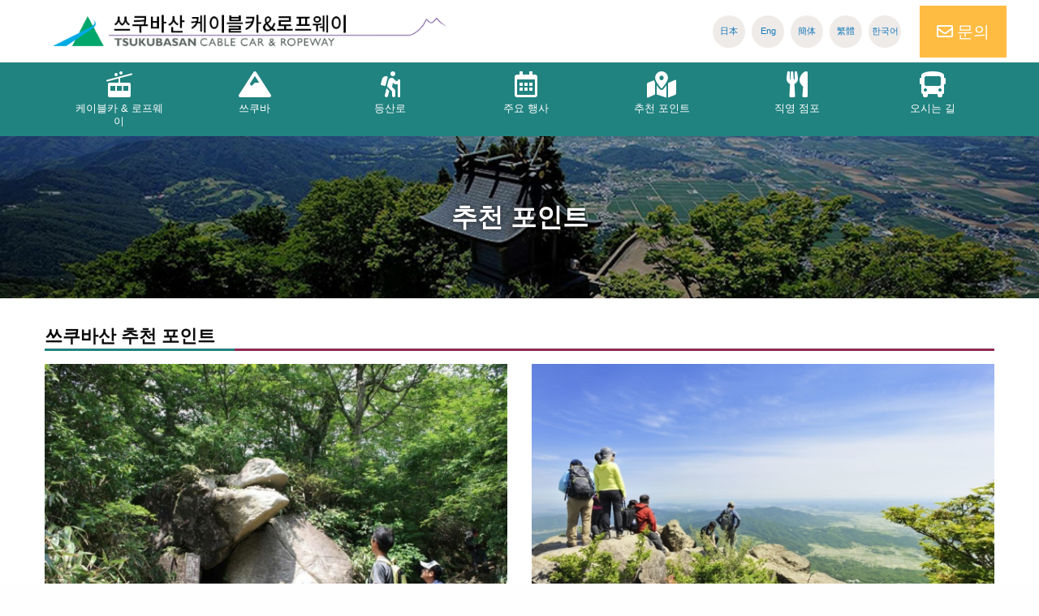

--- FILE ---
content_type: text/html; charset=UTF-8
request_url: https://www.mt-tsukuba.com/global/ko/spot/
body_size: 25996
content:
<!DOCTYPE html>
<html lang="ja" itemscope itemtype="https://schema.org/WebPage" id="iml">
<head prefix="og: http://ogp.me/ns# article: http://ogp.me/ns/article# fb: http://ogp.me/ns/fb#">
<meta charset="UTF-8" />
<meta http-equiv="X-UA-Compatible" content="IE=edge" />

<meta name="viewport" content="width=device-width, initial-scale=1, user-scalable=yes" />
<title>추천 포인트筑波山おすすめスポット | 筑波観光鉄道</title><meta name='robots' content='max-image-preview:large' /><link rel='dns-prefetch' href='//ajax.googleapis.com' /><link rel='dns-prefetch' href='//www.google.com' /><link rel="alternate" title="oEmbed (JSON)" type="application/json+oembed" href="https://www.mt-tsukuba.com/global/wp-json/oembed/1.0/embed?url=https%3A%2F%2Fwww.mt-tsukuba.com%2Fglobal%2Fko%2Fspot%2F" /><link rel="alternate" title="oEmbed (XML)" type="text/xml+oembed" href="https://www.mt-tsukuba.com/global/wp-json/oembed/1.0/embed?url=https%3A%2F%2Fwww.mt-tsukuba.com%2Fglobal%2Fko%2Fspot%2F&#038;format=xml" /><link rel="canonical" href="https://www.mt-tsukuba.com/global/ko/spot/" /><link rel='shortlink' href='https://www.mt-tsukuba.com/global/?p=557' /><link rel="pingback" href="https://www.mt-tsukuba.com/global/xmlrpc.php" /><link rel="author" href="https://www.mt-tsukuba.com/global/author/" /><link rel="manifest" href="https://www.mt-tsukuba.com/global/luxe-manifest.json" /><link rel="alternate" type="application/rss+xml" title="筑波観光鉄道 RSS Feed" href="https://www.mt-tsukuba.com/global/feed/" /><link rel="alternate" type="application/atom+xml" title="筑波観光鉄道 Atom Feed" href="https://www.mt-tsukuba.com/global/feed/atom/" /><!-- Global site tag (gtag.js) - Google Analytics --><script async src="https://www.googletagmanager.com/gtag/js?id=UA-34520950-1"></script><script>
  window.dataLayer = window.dataLayer || [];
  function gtag(){dataLayer.push(arguments);}
  gtag('js', new Date());
  gtag('config', 'UA-34520950-1');
</script><!-- Global site tag (gtag.js) - Google Analytics --><script async src="https://www.googletagmanager.com/gtag/js?id=UA-34520950-2"></script><script>
  window.dataLayer = window.dataLayer || [];
  function gtag(){dataLayer.push(arguments);}
  gtag('js', new Date());
  gtag('config', 'UA-34520950-2');
</script><meta name="description" content="쓰쿠바산 추천 포인트 두꺼비돌 별칭으로는 웅룡석으로불리며 개구리처럼 보이는 바위. 입안에 돌을 던져들어가면 금전운이 좋아진다고 전해지고 있음. 뇨타이산 표고 877m.쓰쿠바산 최..." /><meta name="theme-color" content="#4285f4"><meta name="format-detection" content="telephone=no"><meta property="og:type" content="article" /><meta property="og:url" content="https://www.mt-tsukuba.com/global/ko/spot/" /><meta property="og:title" content="추천 포인트筑波山おすすめスポット | 筑波観光鉄道" /><meta property="og:description" content="쓰쿠바산 추천 포인트 두꺼비돌 별칭으로는 웅룡석으로불리며 개구리처럼 보이는 바위. 입안에 돌을 던져들어가면 금전운이 좋아진다고 전해지고 있음. 뇨타이산 표고 8..." /><meta property="og:image" content="https://www.mt-tsukuba.com/global/wp-content/uploads/2020/02/3613619d4adcfd320ea153bde5b62272-600x400.jpg" /><meta property="og:image:width" content="600" /><meta property="og:image:height" content="400" /><meta property="og:site_name" content="筑波観光鉄道" /><meta property="og:locale" content="ja_JP" /><meta property="article:published_time" content="2020-03-19T16:28:44Z" /><meta property="article:modified_time" content="2020-03-27T13:17:42Z" /><meta name="twitter:card" content="summary" /><meta name="twitter:domain" content="www.mt-tsukuba.com" /><style id='wp-img-auto-sizes-contain-inline-css'>
img:is([sizes=auto i],[sizes^="auto," i]){contain-intrinsic-size:3000px 1500px}
/*# sourceURL=wp-img-auto-sizes-contain-inline-css */
</style><noscript><link rel="stylesheet" id="nav-css" href="//www.mt-tsukuba.com/global/wp-content/themes/luxeritas/styles/nav.min.css?v=1580790714" media="all" /></noscript><noscript><link rel="stylesheet" id="async-css" href="//www.mt-tsukuba.com/global/wp-content/themes/luxeritas/style.async.min.css?v=1586225084" media="all" /></noscript><style id='global-styles-inline-css' type='text/css'>
:root{--wp--preset--aspect-ratio--square: 1;--wp--preset--aspect-ratio--4-3: 4/3;--wp--preset--aspect-ratio--3-4: 3/4;--wp--preset--aspect-ratio--3-2: 3/2;--wp--preset--aspect-ratio--2-3: 2/3;--wp--preset--aspect-ratio--16-9: 16/9;--wp--preset--aspect-ratio--9-16: 9/16;--wp--preset--color--black: #000000;--wp--preset--color--cyan-bluish-gray: #abb8c3;--wp--preset--color--white: #ffffff;--wp--preset--color--pale-pink: #f78da7;--wp--preset--color--vivid-red: #cf2e2e;--wp--preset--color--luminous-vivid-orange: #ff6900;--wp--preset--color--luminous-vivid-amber: #fcb900;--wp--preset--color--light-green-cyan: #7bdcb5;--wp--preset--color--vivid-green-cyan: #00d084;--wp--preset--color--pale-cyan-blue: #8ed1fc;--wp--preset--color--vivid-cyan-blue: #0693e3;--wp--preset--color--vivid-purple: #9b51e0;--wp--preset--gradient--vivid-cyan-blue-to-vivid-purple: linear-gradient(135deg,rgb(6,147,227) 0%,rgb(155,81,224) 100%);--wp--preset--gradient--light-green-cyan-to-vivid-green-cyan: linear-gradient(135deg,rgb(122,220,180) 0%,rgb(0,208,130) 100%);--wp--preset--gradient--luminous-vivid-amber-to-luminous-vivid-orange: linear-gradient(135deg,rgb(252,185,0) 0%,rgb(255,105,0) 100%);--wp--preset--gradient--luminous-vivid-orange-to-vivid-red: linear-gradient(135deg,rgb(255,105,0) 0%,rgb(207,46,46) 100%);--wp--preset--gradient--very-light-gray-to-cyan-bluish-gray: linear-gradient(135deg,rgb(238,238,238) 0%,rgb(169,184,195) 100%);--wp--preset--gradient--cool-to-warm-spectrum: linear-gradient(135deg,rgb(74,234,220) 0%,rgb(151,120,209) 20%,rgb(207,42,186) 40%,rgb(238,44,130) 60%,rgb(251,105,98) 80%,rgb(254,248,76) 100%);--wp--preset--gradient--blush-light-purple: linear-gradient(135deg,rgb(255,206,236) 0%,rgb(152,150,240) 100%);--wp--preset--gradient--blush-bordeaux: linear-gradient(135deg,rgb(254,205,165) 0%,rgb(254,45,45) 50%,rgb(107,0,62) 100%);--wp--preset--gradient--luminous-dusk: linear-gradient(135deg,rgb(255,203,112) 0%,rgb(199,81,192) 50%,rgb(65,88,208) 100%);--wp--preset--gradient--pale-ocean: linear-gradient(135deg,rgb(255,245,203) 0%,rgb(182,227,212) 50%,rgb(51,167,181) 100%);--wp--preset--gradient--electric-grass: linear-gradient(135deg,rgb(202,248,128) 0%,rgb(113,206,126) 100%);--wp--preset--gradient--midnight: linear-gradient(135deg,rgb(2,3,129) 0%,rgb(40,116,252) 100%);--wp--preset--font-size--small: 13px;--wp--preset--font-size--medium: 20px;--wp--preset--font-size--large: 36px;--wp--preset--font-size--x-large: 42px;--wp--preset--spacing--20: 0.44rem;--wp--preset--spacing--30: 0.67rem;--wp--preset--spacing--40: 1rem;--wp--preset--spacing--50: 1.5rem;--wp--preset--spacing--60: 2.25rem;--wp--preset--spacing--70: 3.38rem;--wp--preset--spacing--80: 5.06rem;--wp--preset--shadow--natural: 6px 6px 9px rgba(0, 0, 0, 0.2);--wp--preset--shadow--deep: 12px 12px 50px rgba(0, 0, 0, 0.4);--wp--preset--shadow--sharp: 6px 6px 0px rgba(0, 0, 0, 0.2);--wp--preset--shadow--outlined: 6px 6px 0px -3px rgb(255, 255, 255), 6px 6px rgb(0, 0, 0);--wp--preset--shadow--crisp: 6px 6px 0px rgb(0, 0, 0);}:where(.is-layout-flex){gap: 0.5em;}:where(.is-layout-grid){gap: 0.5em;}body .is-layout-flex{display: flex;}.is-layout-flex{flex-wrap: wrap;align-items: center;}.is-layout-flex > :is(*, div){margin: 0;}body .is-layout-grid{display: grid;}.is-layout-grid > :is(*, div){margin: 0;}:where(.wp-block-columns.is-layout-flex){gap: 2em;}:where(.wp-block-columns.is-layout-grid){gap: 2em;}:where(.wp-block-post-template.is-layout-flex){gap: 1.25em;}:where(.wp-block-post-template.is-layout-grid){gap: 1.25em;}.has-black-color{color: var(--wp--preset--color--black) !important;}.has-cyan-bluish-gray-color{color: var(--wp--preset--color--cyan-bluish-gray) !important;}.has-white-color{color: var(--wp--preset--color--white) !important;}.has-pale-pink-color{color: var(--wp--preset--color--pale-pink) !important;}.has-vivid-red-color{color: var(--wp--preset--color--vivid-red) !important;}.has-luminous-vivid-orange-color{color: var(--wp--preset--color--luminous-vivid-orange) !important;}.has-luminous-vivid-amber-color{color: var(--wp--preset--color--luminous-vivid-amber) !important;}.has-light-green-cyan-color{color: var(--wp--preset--color--light-green-cyan) !important;}.has-vivid-green-cyan-color{color: var(--wp--preset--color--vivid-green-cyan) !important;}.has-pale-cyan-blue-color{color: var(--wp--preset--color--pale-cyan-blue) !important;}.has-vivid-cyan-blue-color{color: var(--wp--preset--color--vivid-cyan-blue) !important;}.has-vivid-purple-color{color: var(--wp--preset--color--vivid-purple) !important;}.has-black-background-color{background-color: var(--wp--preset--color--black) !important;}.has-cyan-bluish-gray-background-color{background-color: var(--wp--preset--color--cyan-bluish-gray) !important;}.has-white-background-color{background-color: var(--wp--preset--color--white) !important;}.has-pale-pink-background-color{background-color: var(--wp--preset--color--pale-pink) !important;}.has-vivid-red-background-color{background-color: var(--wp--preset--color--vivid-red) !important;}.has-luminous-vivid-orange-background-color{background-color: var(--wp--preset--color--luminous-vivid-orange) !important;}.has-luminous-vivid-amber-background-color{background-color: var(--wp--preset--color--luminous-vivid-amber) !important;}.has-light-green-cyan-background-color{background-color: var(--wp--preset--color--light-green-cyan) !important;}.has-vivid-green-cyan-background-color{background-color: var(--wp--preset--color--vivid-green-cyan) !important;}.has-pale-cyan-blue-background-color{background-color: var(--wp--preset--color--pale-cyan-blue) !important;}.has-vivid-cyan-blue-background-color{background-color: var(--wp--preset--color--vivid-cyan-blue) !important;}.has-vivid-purple-background-color{background-color: var(--wp--preset--color--vivid-purple) !important;}.has-black-border-color{border-color: var(--wp--preset--color--black) !important;}.has-cyan-bluish-gray-border-color{border-color: var(--wp--preset--color--cyan-bluish-gray) !important;}.has-white-border-color{border-color: var(--wp--preset--color--white) !important;}.has-pale-pink-border-color{border-color: var(--wp--preset--color--pale-pink) !important;}.has-vivid-red-border-color{border-color: var(--wp--preset--color--vivid-red) !important;}.has-luminous-vivid-orange-border-color{border-color: var(--wp--preset--color--luminous-vivid-orange) !important;}.has-luminous-vivid-amber-border-color{border-color: var(--wp--preset--color--luminous-vivid-amber) !important;}.has-light-green-cyan-border-color{border-color: var(--wp--preset--color--light-green-cyan) !important;}.has-vivid-green-cyan-border-color{border-color: var(--wp--preset--color--vivid-green-cyan) !important;}.has-pale-cyan-blue-border-color{border-color: var(--wp--preset--color--pale-cyan-blue) !important;}.has-vivid-cyan-blue-border-color{border-color: var(--wp--preset--color--vivid-cyan-blue) !important;}.has-vivid-purple-border-color{border-color: var(--wp--preset--color--vivid-purple) !important;}.has-vivid-cyan-blue-to-vivid-purple-gradient-background{background: var(--wp--preset--gradient--vivid-cyan-blue-to-vivid-purple) !important;}.has-light-green-cyan-to-vivid-green-cyan-gradient-background{background: var(--wp--preset--gradient--light-green-cyan-to-vivid-green-cyan) !important;}.has-luminous-vivid-amber-to-luminous-vivid-orange-gradient-background{background: var(--wp--preset--gradient--luminous-vivid-amber-to-luminous-vivid-orange) !important;}.has-luminous-vivid-orange-to-vivid-red-gradient-background{background: var(--wp--preset--gradient--luminous-vivid-orange-to-vivid-red) !important;}.has-very-light-gray-to-cyan-bluish-gray-gradient-background{background: var(--wp--preset--gradient--very-light-gray-to-cyan-bluish-gray) !important;}.has-cool-to-warm-spectrum-gradient-background{background: var(--wp--preset--gradient--cool-to-warm-spectrum) !important;}.has-blush-light-purple-gradient-background{background: var(--wp--preset--gradient--blush-light-purple) !important;}.has-blush-bordeaux-gradient-background{background: var(--wp--preset--gradient--blush-bordeaux) !important;}.has-luminous-dusk-gradient-background{background: var(--wp--preset--gradient--luminous-dusk) !important;}.has-pale-ocean-gradient-background{background: var(--wp--preset--gradient--pale-ocean) !important;}.has-electric-grass-gradient-background{background: var(--wp--preset--gradient--electric-grass) !important;}.has-midnight-gradient-background{background: var(--wp--preset--gradient--midnight) !important;}.has-small-font-size{font-size: var(--wp--preset--font-size--small) !important;}.has-medium-font-size{font-size: var(--wp--preset--font-size--medium) !important;}.has-large-font-size{font-size: var(--wp--preset--font-size--large) !important;}.has-x-large-font-size{font-size: var(--wp--preset--font-size--x-large) !important;}
/*# sourceURL=global-styles-inline-css */
</style>
<style id='classic-theme-styles-inline-css'>
/*! This file is auto-generated */
.wp-block-button__link{color:#fff;background-color:#32373c;border-radius:9999px;box-shadow:none;text-decoration:none;padding:calc(.667em + 2px) calc(1.333em + 2px);font-size:1.125em}.wp-block-file__button{background:#32373c;color:#fff;text-decoration:none}
/*# sourceURL=/wp-includes/css/classic-themes.min.css */
</style><link rel="stylesheet" id="contact-form-7-css" href="//www.mt-tsukuba.com/global/wp-content/plugins/contact-form-7/includes/css/styles.css" media="all" /><link rel="stylesheet" id="cf7msm_styles-css" href="//www.mt-tsukuba.com/global/wp-content/plugins/contact-form-7-multi-step-module/resources/cf7msm.css" media="all" /><link rel="stylesheet" id="foobox-free-min-css" href="//www.mt-tsukuba.com/global/wp-content/plugins/foobox-image-lightbox/free/css/foobox.free.min.css" media="all" /><style id='luxech-inline-css'>
/*! Luxeritas WordPress Theme 3.7.5.1 - free/libre wordpress platform
 * @copyright Copyright (C) 2015 Thought is free. */*,*:before,*:after{box-sizing:border-box}@-ms-viewport{width:device-width}a:not([href]):not([tabindex]),a:not([href]):not([tabindex]):hover,a:not([href]):not([tabindex]):focus{color:inherit;text-decoration:none}a:not([href]):not([tabindex]):focus{outline:0}h1{font-size:2em;margin:.67em 0}small{font-size:80%}img{border-style:none;vertical-align:middle}hr{box-sizing:content-box;height:0;overflow:visible;margin-top:1rem;margin-bottom:1rem;border:0}pre{margin-top:0;margin-bottom:1rem;overflow:auto;-ms-overflow-style:scrollbar}code,pre{font-family:monospace,monospace;font-size:1em}ul ul,ol ul,ul ol,ol ol{margin-bottom:0}p{margin-top:0;margin-bottom:1rem}button{border-radius:0}button:focus{outline:1px dotted;outline:5px auto -webkit-focus-ring-color}input,button,select,optgroup,textarea{margin:0;font-family:inherit;font-size:inherit;line-height:inherit}button,input{overflow:visible}button,select{text-transform:none}button,html [type=button],[type=reset],[type=submit]{-webkit-appearance:button}button::-moz-focus-inner,[type=button]::-moz-focus-inner,[type=reset]::-moz-focus-inner,[type=submit]::-moz-focus-inner{padding:0;border-style:none}input[type=radio],input[type=checkbox]{box-sizing:border-box;padding:0}[type=number]::-webkit-inner-spin-button,[type=number]::-webkit-outer-spin-button{height:auto}[type=search]{outline-offset:-2px;-webkit-appearance:none}[type=search]::-webkit-search-cancel-button,[type=search]::-webkit-search-decoration{-webkit-appearance:none}textarea{overflow:auto;resize:vertical}label{display:inline-block;margin-bottom:.5rem}h1,h2,h3,h4,h5,h6{margin-top:0;margin-bottom:.5rem;font-family:inherit;font-weight:500;line-height:1.2;color:inherit}.container{width:100%;margin-right:auto;margin-left:auto}@media (min-width:768px){.container{max-width:720px}}@media (min-width:992px){.container{max-width:960px}}@media (min-width:1200px){.container{max-width:1140px}}.col-4,.col-6,.col-12{float:left;position:relative;width:100%;min-height:1px;padding-right:15px;padding-left:15px}.col-12{-webkit-box-flex:0;-ms-flex:0 0 100%;flex:0 0 100%;max-width:100%}.col-6{-webkit-box-flex:0;-ms-flex:0 0 50%;flex:0 0 50%;max-width:50%}.col-4{-webkit-box-flex:0;-ms-flex:0 0 33.333333%;flex:0 0 33.333333%;max-width:33.333333%}.clearfix:after{display:block;clear:both;content:""}.pagination{display:-webkit-box;display:-ms-flexbox;display:flex;padding-left:0;list-style:none;border-radius:.25rem}table{border-collapse:collapse}caption{padding-top:.75rem;padding-bottom:.75rem;color:#6c757d;text-align:left;caption-side:bottom}th{text-align:left}@font-face{font-family:'icomoon';src:url('/global/wp-content/themes/InMyLife/fonts/icomoon/fonts/icomoon.eot');src:url('/global/wp-content/themes/InMyLife/fonts/icomoon/fonts/icomoon.eot') format('embedded-opentype'),url('/global/wp-content/themes/InMyLife/fonts/icomoon/fonts/icomoon.woff') format('woff'),url('/global/wp-content/themes/InMyLife/fonts/icomoon/fonts/icomoon.ttf') format('truetype'),url('/global/wp-content/themes/InMyLife/fonts/icomoon/fonts/icomoon.svg') format('svg');font-weight:400;font-style:normal;font-display:swap}[class^=ico-],[class*=" ico-"]{font-family:'icomoon' !important;speak:none;font-style:normal;font-weight:400;font-variant:normal;text-transform:none;line-height:1;-webkit-font-smoothing:antialiased;-moz-osx-font-smoothing:grayscale}.ico-feedly:before{content:"\e600"}.ico-feedly-o:before{content:"\e601"}.ico-feedly-square:before{content:"\e602"}.ico-line:before{content:"\e700"}.ico-line-square:before{content:"\e701"}*{margin:0;padding:0}a:hover,.term img,a:hover,.term img:hover{transition:opacity .3s,transform .5s}a:hover img{opacity:.8}hr{border-top:1px dotted #999}img,video,object,canvas{max-width:100%;height:auto;box-sizing:content-box}.no-js img.lazy{display:none!important}pre,ul,ol{margin:0 0 1.6em}pre{margin-bottom:30px}blockquote,.wp-block-quote{display:block;position:relative;overflow:hidden;margin:1.6em 5px;padding:25px;font-size:1.4rem;background:#fdfdfd;border:0;border-radius:6px;box-shadow:0 5px 5px 0 rgba(18,63,82,.035),0 0 0 1px rgba(176,181,193,.2)}blockquote:after{content:"\275b\275b";display:block;position:absolute;font-family:Arial,sans-serif;font-size:200px;line-height:1em;left:-25px;top:-15px;opacity:.04}blockquote cite,.wp-block-quote cite{display:block;text-align:right;font-family:serif;font-size:.9em;font-style:oblique}.wp-block-quote:not(.is-large):not(.is-style-large){border:0}blockquote ol:first-child,blockquote p:first-child,blockquote ul:first-child{margin-top:5px}blockquote ol:last-child,blockquote p:last-child,blockquote ul:last-child{margin-bottom:5px}[type=submit],[type=text],[type=email],.reply a{display:inline;line-height:1;vertical-align:middle;padding:12px 12px 11px;max-width:100%}.reply a,[type=submit],div[class$=-w] ul[class*=sns] li a,.widget_categories select,.widget_archive select{color:#333;font-weight:400;background:#fff;border:1px solid #ddd}div[class$=-w] ul[class*=sns] li a{color:#666;background:#fbfbfb;border:1px solid #ccc}option,textarea,[type=text],[type=email],[type=search]{color:inherit;background:#fff;border:1px solid #ddd}[type=search]{-webkit-appearance:none;outline-offset:-2px;line-height:1;border-radius:0}[type=search]::-webkit-search-cancel-button,[type=search]::-webkit-search-decoration{display:none}textarea{padding:8px;max-width:100%}.cboth{clear:both}.bold{font-weight:700}.wp-caption{margin-bottom:1.6em;max-width:100%}.wp-caption img[class*=wp-image-]{display:block;margin:0}.post .wp-caption-text,.post .wp-caption-dd{font-size:1.2rem;line-height:1.5;margin:0;padding:.5em 0}.sticky .posted-on{display:none}.bypostauthor>article .fn:after{content:"";position:relative}.screen-reader-text{clip:rect(1px,1px,1px,1px);height:1px;overflow:hidden;position:absolute !important;width:1px}strong{font-weight:700}em{font-style:italic}.alignleft{display:inline;float:left}.alignright{display:inline;float:right}.aligncenter{display:block;margin-right:auto;margin-left:auto}blockquote.alignleft,.wp-caption.alignleft,img.alignleft{margin:.4em 1.6em 1.6em 0}blockquote.alignright,.wp-caption.alignright,img.alignright{margin:.4em 0 1.6em 1.6em}blockquote.aligncenter,.wp-caption.aligncenter,img.aligncenter{clear:both;margin-top:.4em;margin-bottom:1.6em}.wp-caption.alignleft,.wp-caption.alignright,.wp-caption.aligncenter{margin-bottom:1.2em}img[class*=wp-image-],img[class*=attachment-]{max-width:100%;height:auto}.gallery-item{display:inline-block;text-align:left;vertical-align:top;margin:0 0 1.5em;padding:0 1em 0 0;width:50%}.gallery-columns-1 .gallery-item{width:100%}.gallery-columns-2 .gallery-item{max-width:50%}@media screen and (min-width:30em){.gallery-item{max-width:25%}.gallery-columns-1 .gallery-item{max-width:100%}.gallery-columns-2 .gallery-item{max-width:50%}.gallery-columns-3 .gallery-item{max-width:33.33%}.gallery-columns-4 .gallery-item{max-width:25%}}.gallery-caption{display:block;font-size:1.2rem;line-height:1.5;padding:.5em 0}.wp-block-image{margin:0 0 1.6em}#head-in{padding-top:28px;background:#fff}.band{position:absolute;top:0;left:0;right:0}div[id*=head-band]{margin:auto;height:34px;line-height:34px;overflow:hidden;background:#fff;border-bottom:1px solid #ddd}.band-menu{position:relative;margin:auto}.band-menu ul{font-size:1px;margin:0 -5px 0 0;position:absolute;right:10px;list-style:none}.band-menu li{display:inline-block;vertical-align:middle;font-size:1.2rem;margin:0 3px;line-height:1}.band-menu li a{color:#111;text-decoration:none}.band-menu li a:hover{color:#09f}.band-menu .menu-item a:before{display:inline;margin:5px;line-height:1;font-family:'Font Awesome 5 Free';content:"\f0da";font-weight:900}div[id*=head-band] .snsf{display:block;min-width:28px;height:20px;margin:-2px -6px 0 0;text-align:center}div[id*=head-band] .snsf a{display:block;height:100%;width:100%;text-decoration:none;letter-spacing:0;font-family:Verdana,Arial,Helvetica,Roboto;padding:4px;border-radius:2px}#sitename{display:inline-block;max-width:100%;margin:0 0 12px;font-size:2.8rem;line-height:1.4}#sitename a{color:inherit;text-decoration:none}.desc{line-height:1.4}.info{padding:20px 10px;overflow:hidden}.logo,.logo-up{margin:15px auto -10px auto;text-align:center}.logo-up{margin:15px auto 0 auto}#header .head-cover{margin:auto}#header #gnavi,#foot-in{margin:auto}#nav{margin:0;padding:0;border-top:1px solid #ddd;border-bottom:1px solid #ddd;position:relative;z-index:20}#nav,#gnavi ul,#gnavi li a,.mobile-nav{color:#111;background:#fff}#gnavi .mobile-nav{display:none}#gnavi .nav-menu{display:block}#gnavi ul{margin:0;text-indent:0;white-space:nowrap}#gnavi li,#gnavi li a{display:block;text-decoration:none;text-align:center}#gnavi li{float:left;position:relative;list-style-type:none}#gnavi li:hover>a,#gnavi li:hover>a>span,div.mobile-nav:hover,ul.mobile-nav li:hover{color:#fff;background:#09f}#gnavi li ul{display:none}#gnavi .current-menu-item>a,#gnavi .current-menu-ancestor>a,#gnavi .current_page_item>a,#gnavi .current_page_ancestor>a{background:none repeat scroll 0 0 #000;color:#fff}@media (min-width:992px){#gnavi ul{display:-webkit-box;display:-ms-flexbox;display:flex;-ms-flex-wrap:wrap;flex-wrap:wrap}#gnavi li{-webkit-box-flex:0 0 auto;-ms-flex:0 0 auto;flex:0 0 auto;min-width:1px;background:#09f}#gnavi div>ul>li{background:0 0}#gnavi li span{display:block}#gnavi div>ul>li>a>span{transition:.4s;border-bottom:0;padding:16px 18px}#gnavi li>ul{display:none;margin:0;padding:1px 0 0;border-right:1px solid #ddd;border-left:1px solid #ddd;background:0 0;position:absolute;top:100%;z-index:1}#gnavi li li{width:100%;min-width:160px}#gnavi li li span{border-bottom:1px solid #ddd;font-size:1.3rem;padding:10px 15px;width:100%;text-align:left}#gnavi li li ul{padding:0;border-top:1px solid #ddd;overflow:hidden;top:-1px;left:100%}#gnavi ul ul>li[class*=children]>a>span:after{font-family:'Font Awesome 5 Free';content:"\f0da";font-weight:900;position:absolute;right:6px}}@media (max-width:991px){#gnavi ul.mobile-nav{display:table;table-layout:fixed;width:100%;margin:0;border:0}#gnavi div.mobile-nav{display:block;padding:8px 20px;cursor:pointer}#gnavi .mobile-nav li{display:table-cell;text-align:center;padding:8px 10px;border:0;float:none}#gnavi .mobile-nav li i,#gnavi .mobile-nav li svg{font-size:1.8rem;font-style:normal}#gnavi ul{display:none;border:0;border-bottom:solid 1px #ddd}#gnavi li{display:block;float:none;width:100%;padding-left:0;text-align:left;line-height:1.2;border-top:1px solid #ddd;list-style:disc inside}#gnavi li:hover>a>span{background:0 0}#gnavi p{letter-spacing:0;font-size:1.2rem;line-height:1;margin:6px 0 0}}#primary{border:1px solid transparent}#section,.grid{margin:0 10px 20px 0}.grid{padding:45px 68px;background:#fff;border:1px solid #ddd}#breadcrumb{margin:20px 0 15px;padding:10px}#breadcrumb,#breadcrumb a{color:#111;text-decoration:none}#breadcrumb a:hover{text-decoration:underline}#breadcrumb h1,#breadcrumb li{display:inline;list-style-type:none;font-size:1.3rem}#breadcrumb i,#breadcrumb svg{margin-right:3px}#breadcrumb i.arrow{margin:0 8px}.term{margin-right:10px}.term img{float:left;max-width:40%;height:auto;margin-bottom:15px;background:inherit;border:1px solid #ddd;border-radius:4px;box-shadow:0 0 2px 1px rgba(255,255,255,1) inset}.term img:hover{border-color:#06c}#related .term img{padding:1px;width:100px;height:100px}.read-more-link,.read-more-link i,.read-more-link svg{text-decoration:underline}#list a{word-break:normal}#list .toc{margin:0 0 25px}#list .excerpt{margin:0 0 12px;line-height:1.8}.exsp{display:inline}#list .read-more{clear:both;line-height:1;margin:35px 0 30px;text-align:right}#list .read-more{margin:0}@media (max-width:575px){.read-more-link{color:inherit;background:#fafafa;border:1px solid #aaa}.read-more-link:hover{color:#dc143c;background:#f0f0f0;text-decoration:none}}.meta,.post .meta{margin:0;font-size:1.4rem;color:#111;margin-bottom:35px;line-height:1.6;vertical-align:middle;padding:16px 0}.meta a{color:#111;text-decoration:underline}.meta span{margin:0 10px 0 5px}.meta i:first-child{margin-left:0}.meta-box{margin:30px 10px}.toc .meta-u,.post .meta-u{line-height:1.4;background:0 0;border:0;margin:0 0 10px;padding:0}.post .meta-u{overflow:hidden;text-align:right}#paging{margin:auto;text-align:center}#paging ul{padding:0}#paging i{font-weight:700}#paging .not-allow i{font-weight:400;opacity:.3}.pagination{display:-webkit-box;display:-ms-flexbox;display:flex;-webkit-box-pack:center;-ms-flex-pack:center;justify-content:center;margin:0}.pagination li{-webkit-box-flex:1 1 42px;-ms-flex:1 1 42px;flex:1 1 42px;max-width:42px;min-width:27px;float:left}.pagination>li>a,.pagination>li>span{display:inline-block;width:100%;padding:6px 0;color:inherit;background:#fff;border:1px solid #ddd;border-right:0}.pagination>li:last-child>a,.pagination>li:last-child>span,.pagination>.not-allow:first-child>span:hover{border-right:1px solid #ddd}.pagination>.active>span,.pagination>li>a:hover{color:#fff;background:#dc143c}.pagination>.active>span:hover,.pagination>.not-allow>span:hover{cursor:text}.post #paging{margin:20px 0 40px}.post{font-size:1.6rem;line-height:1.8}.post p{margin:1.3em 0}.post a{text-decoration:underline}.post h2,.post h3,.post h4,.post h5,.post h6{line-height:1.4;margin-top:35px;margin-bottom:30px}.post h1:first-child{margin-top:0}.post h2:first-child,.post h3:first-child{margin-top:30px}.post h2{border-left:8px solid #999;font-size:2.4rem;padding:8px 20px}.post h3{font-size:2.2rem;padding:2px 15px;margin-left:5px;border-left:2px #999 solid}.post h4{font-size:1.8rem;padding:0 12px;border:0;border-left:solid 12px #999}.post table{margin-bottom:30px}.post td,.post th{padding:8px 10px;border:1px solid #ddd}.post th{text-align:center;background:#f5f5f5}.post ul,.post ol{padding:0 0 0 30px}.post .vcard{text-align:right}.post .vcard i,.post .vcard svg{margin-right:8px}.entry-title,#front-page-title{font-size:2.8rem;line-height:1.5;background:0 0;border:none;margin:0 0 10px;padding:0}.entry-title a{color:inherit;text-decoration:none}.entry-title a:hover{color:#dc143c}#sns-tops{margin:-25px 0 45px}#sns-bottoms{margin:16px 0 0}#bottom-area #sns-bottoms{margin-bottom:0}.sns-msg h2{display:inline-block;margin:0 0 0 5px;padding:0 8px;line-height:1;font-size:1.6rem;background:0 0;border:none;border-bottom:5px solid #ccc}#pnavi{clear:both;padding:0;border:1px solid #ddd;background:#fff;height:auto;overflow:hidden}#pnavi .next,#pnavi .prev{position:relative}#pnavi .next{text-align:right;border-bottom:1px solid #ddd}#pnavi i,#pnavi svg{font-size:2.2rem}#pnavi .next-arrow,#pnavi .prev-arrow{font-size:1.6rem;position:absolute;top:10px}#pnavi .next-arrow{left:20px}#pnavi .prev-arrow{right:20px}#pnavi .ntitle,#pnavi .ptitle{margin-top:32px}#pnavi img{height:100px;width:100px;border:1px solid #ddd;border-radius:8px}#pnavi a{display:block;padding:15px 30px;overflow:hidden;text-decoration:none;color:#999;min-height:132px}#pnavi a:hover{color:#dc143c}#pnavi a>img,#pnavi a:hover>img{transition:opacity .4s,transform .4s}#pnavi a:hover>img{border-color:#337ab7}#pnavi .block-span{display:block;margin-top:35px}#pnavi .next img,#pnavi .no-img-next i,#pnavi .no-img-next svg{float:right;margin:0 0 0 10px}#pnavi .prev img,#pnavi .no-img-prev i,#pnavi .no-img-prev svg{float:left;margin:0 10px 0 0}#pnavi i.navi-home,#pnavi svg.navi-home,#pnavi .no-img-next i,#pnavi .no-img-next svg,#pnavi .no-img-prev i,#pnavi .no-img-prev svg{font-size:9.4rem;padding:5px 0;text-align:center}#pnavi i.navi-home,#pnavi svg.navi-home{font-size:10rem;padding:0}@media (min-width:1200px),(min-width:540px) and (max-width:991px){#pnavi .next,#pnavi .prev,#pnavi .next a,#pnavi .prev a{padding-bottom:32767px;margin-bottom:-32752px}#pnavi .next,#pnavi .prev{margin-bottom:-32767px;width:50%}#pnavi .next{float:right;border-left:1px solid #ddd}}.related,.discussion,.tb{font-size:2.4rem;line-height:2;margin:0 0 15px}.related i,.related svg,.discussion i,.discussion svg,.tb i,.tb svg{margin-right:10px}#related{padding:0}#related .term img{float:left;margin:8px 10px 8px 0}#related h3{font-size:1.6rem;font-weight:700;padding:0;margin:10px 0 10px 10px;border:none}#related h3 a{color:inherit;text-decoration:none;line-height:1.6}#related h3 a:hover{color:#09f}#related .toc{padding:10px 0;border-top:1px dotted #ccc}#related .toc:first-child{border-top:none}#related .excerpt p{display:inline;opacity:.7;font-size:1.3rem}#comments h3{font-size:1.6rem;border:none;padding:10px 0;margin-bottom:10px}#comments h3 i,#comments h3 svg{font-size:2.2rem;margin-right:10px}.comments-list,.comments-list li{border-bottom:1px solid #ddd}.comments-list li{margin-bottom:20px}.comments-list .comment-body{padding-bottom:20px}.comments-list li:last-child{margin-bottom:0;padding-bottom:0;border:none}#comments p{font-size:1.4rem;margin:20px 0}#comments label{display:block}.comment-author.vcard .avatar{display:block;float:left;margin:0 10px 20px 0}.comment-meta{margin-bottom:40px}.comment-meta:after{content:" ";clear:both}.fn{line-height:1.6;font-size:1.5rem}.says{margin-left:10px}.commentmetadata{font-size:1.4rem;height:15px;padding:10px 10px 10px 0}.reply a{display:block;text-decoration:none;text-align:center;width:65px;margin:0 0 0 auto}.comments-list{padding-left:0;list-style-type:none}.comments-list li.depth-1>ul.children{padding-left:30px}.comments-list li{list-style-type:none}#comments .no-comments{margin:0 0 20px;padding:10px 20px 30px;border-bottom:1px solid #ddd}#c-paging{text-align:center;padding:0 0 20px;border-bottom:1px solid #ccc}#commentform{display:-webkit-box;display:-ms-flexbox;display:flex;-webkit-flex-wrap:wrap;-ms-flex-wrap:wrap;flex-wrap:wrap}#commentform p{margin:0 0 20px}#respond{font-size:1.6rem}#commentform .tags{padding:10px;font-size:1.3rem}.comment-form-author{-webkit-flex:0 1 35%;-ms-flex:0 1 35%;flex:0 1 35%}.comment-form-email{-webkit-flex:1 0 64%;-ms-flex:1 0 64%;flex:1 0 64%;padding-left:10px}#commentform input,#comments textarea,[class^=comment-form-]{margin:0;width:100%}#comments .comment-form-cookies-consent{display:table}#comments .comment-form-cookies-consent *{display:table-cell;margin:5px 5px 20px 0;width:auto}#comments .form-submit{margin:0}#comments .comments-list .form-submit{margin-bottom:40px}#comments [type=submit]{color:#fff;background:#666;padding:18px 18px 17px;cursor:pointer}#comments [type=submit]:hover{background:#dc143c}#trackback input{width:100%;margin:0 0 10px}#list-title{margin:0 0 40px;font-size:2.8rem;font-weight:400}#section .grid #list-title{margin:0}div[id*=side-],#col3{padding:20px 0;border:1px solid #ddd;background:#fff}#side .widget,#col3 .widget{word-break:break-all;margin:0 6px;padding:20px 7px;border:1px solid transparent}#side ul,#col3 ul{margin-bottom:0}#side ul li,#col3 ul li{list-style-type:none;line-height:2;margin:0;padding:0}#side ul li li,#col3 ul li li{margin-left:16px}#side h3,#col3 h3,#side h4,#col3 h4{font-size:1.8rem;font-weight:700;color:#111;margin:4px 0 20px;padding:4px 0}.search-field{border:1px solid #bbb}#wp-calendar{background:#fff}#wp-calendar caption{color:inherit;background:#fff}#wp-calendar #today{background:#ffec67}#wp-calendar .pad{background:#fff9f9}#footer{clear:both;background:#fff;border-top:1px solid #ddd;z-index:10}.row{margin:0}#foot-in{padding:25px 0}#foot-in a{color:#111}#foot-in h4{font-size:1.8rem;font-weight:700;margin:15px 0;padding:4px 10px;border-left:8px solid #999}#foot-in ul li{list-style-type:none;line-height:1.8;margin:0 10px;padding:0}#foot-in ul li li{margin-left:15px}#copyright{font-size:1.2rem;padding:20px 0;color:#111;background:#fff;clear:both}#footer .copy{font-size:1.2rem;line-height:1;margin:20px 0 0;text-align:center}#footer .copy a{color:inherit}#footer #thk{margin:20px 0;white-space:nowrap;font-size:1.1rem;word-spacing:-1px}#page-top{position:fixed;bottom:14px;right:14px;font-weight:700;background:#656463;text-decoration:none;color:#fff;padding:16px 20px;text-align:center;cursor:pointer;transition:.8s;opacity:0;visibility:hidden;z-index:99}#page-top:hover{opacity:1!important}.i-video,.i-embed{display:block;position:relative;overflow:hidden}.i-video{padding-top:25px;padding-bottom:56.25%}.i-video iframe,.i-video object,.i-video embed{position:absolute;top:0;left:0;height:100%;width:100%}.i-embed iframe{width:100%}.head-under{margin-top:20px}.head-under,.post-title-upper,.post-title-under{margin-bottom:20px}.posts-under-1{padding:20px 0}.posts-under-2{padding-bottom:40px}.recentcomments a{display:inline;padding:0;margin:0}#main{-webkit-box-flex:0 1 772px;-ms-flex:0 1 772px;flex:0 1 772px;max-width:772px;min-width:1px;float:left}#side{-webkit-box-flex:0 0 366px;-ms-flex:0 0 366px;flex:0 0 366px;width:366px;min-width:1px;float:right}@media (min-width:992px){#primary,#field{display:-webkit-box;display:-ms-flexbox;display:flex}#breadcrumb,.head-cover{display:block !important}#sitename img{margin:0}}@media screen and (min-width:768px){.logo,#head-band-in,div[id*=head-band] .band-menu,#header .head-cover,#header #gnavi,#foot-in{max-width:720px}}@media screen and (min-width:992px){.logo,#head-band-in,div[id*=head-band] .band-menu,#header .head-cover,#header #gnavi,#foot-in{max-width:960px}}@media screen and (min-width:992px) and (max-width:1199px){#main{-webkit-box-flex:0 1 592px;-ms-flex:0 1 592px;flex:0 1 592px;max-width:592px;min-width:1px}}@media screen and (min-width:1200px){.logo,#head-band-in,div[id*=head-band] .band-menu,#header .head-cover,#header #gnavi,#foot-in{max-width:1140px}#list .term img{width:auto;height:auto;margin-right:20px}}@media screen and (max-width:1199px){#list .term img{max-width:40%;height:auto;margin-right:20px}}@media print,(max-width:991px){#primary,#main,#side{display:block;width:100%;float:none;clear:both}div[id*=head-band]{padding:0 5px}#header #gnavi{padding-left:0;padding-right:0}#main{margin-bottom:30px}#section{margin-right:0}.grid,#side .widget,#col3 .widget{padding-left:20px;padding-right:20px}.grid{margin:0 0 20px}#side .widget,#col3 .widget{margin-left:0;margin-right:0}#related .toc{margin-right:15px}.comments-list li.depth-1>ul.children{padding-left:0}#foot-in{padding:0}#foot-in .col-xs-4,#foot-in .col-xs-6,#foot-in .col-xs-12{display:none}div[id*=side-]{margin-bottom:20px}#side-scroll{max-width:32767px}}@media (max-width:575px){.grid,#side .widget,#col3 .widget{padding-left:7px;padding-right:7px}.meta,.post .meta{font-size:1.2rem}#side li a,#col3 li a{padding:14px}#list .term img{max-width:30%;height:auto;margin:0 15px 25px 0}#list .excerpt{padding-left:0;margin:0 0 40px}.excerpt p{display:inline}.excerpt br{display:none}.read-more-link{display:block;clear:both;padding:12px;font-size:1.2rem;text-align:center;white-space:nowrap;overflow:hidden}.read-more-link,.read-more-link i{text-decoration:none}#list .term img{margin-bottom:30px}#list .read-more-link{margin:20px 0 0}#sitename{font-size:2.2rem}.entry-title,#front-page-title,.post h2,.post h3,.related,.discussion,.tb{font-size:1.8rem}[class^=comment-form-]{flex:0 0 100%;padding:0}#page-top{font-size:2rem;padding:8px 14px}.ptop{display:none}}div[class*=snsi-]{margin:5px 0 0;padding:0}div[class*=snsi-] .clearfix{padding:0}div[class*=snsi-] i{max-width:16px;font-size:12px}.snsib{display:-webkit-box;display:-ms-flexbox;display:flex;flex-wrap:wrap;justify-content:space-between}.snsi-c li,.snsi-w li{-webkit-box-flex:1;-ms-flex:1;flex:1;list-style:none;vertical-align:middle;color:#fff;padding:1px 2px;margin-bottom:2px;white-space:nowrap;cursor:pointer}.snsi-c .snsib li a,.snsi-w .snsib li a{padding:5px 0}.snsi-c a,.snsi-w a,.snsi-c .snsicnt,.snsi-w .snsicnt{display:inline-block;white-space:nowrap;font-family:Verdana,Arial,Helvetica,Roboto;text-align:center;text-decoration:none;padding:0;width:100%}.snsi-c .fa-hatena,.snsi-w .fa-hatena{font-weight:700;font-family:Verdana,Arial,Helvetica,Roboto}.snsi-c a,.snsi-c a:hover,.snsi-w a,.snsi-w a:hover{position:relative;line-height:1;color:#fff;border-radius:3px}.snsi-c .snsib li a{box-shadow:1px 1px 3px 0 rgba(0,0,0,.2)}.snsi-w .snsib li a{border:1px solid #ddd}.snsi-c .snsib li a:hover{opacity:.6}.snsi-w .snsib li a:hover{background:#f8f8f8;opacity:.7}.snsi-c .snsib i,.snsi-w .snsib i{margin-right:5px}.snsicnt{width:26%!important;height:16px;margin:0 auto;padding:2px 0 2px 0!important;font-size:1.2rem;color:#ddd}.snsi-w .snsicnt{color:#aaa}div[class*=snsi-] i:not(.fa-spinner){display:inline-block;margin:3px 3px 3px 5px;font-size:1.6rem}.snsi-c .twitter a{background:#55acee}.snsi-c .facebook a{background:#3b5998}.snsi-c .linkedin a{background:#0479b4}.snsi-c .pinit a{background:#bd081c}.snsi-c .hatena a{background:#3875c4}.snsi-c .pocket a{background:#ee4257}.snsi-c .line a{background:#00c300}.snsi-c .rss a{background:#fe9900}.snsi-c .feedly a{background:#87bd33}.snsi-c .cp-button a{background:#56350d}.snsi-w .snsib .twitter a{color:#55acee}.snsi-w .snsib .facebook a{color:#3b5998}.snsi-w .snsib .linkedin a{color:#0479b4}.snsi-w .snsib .pinit a{color:#bd081c}.snsi-w .snsib .hatena a{color:#3875c4}.snsi-w .snsib .pocket a{color:#ee4257}.snsi-w .snsib .line a{color:#00c300}.snsi-w .snsib .rss a{color:#fe9900}.snsi-w .snsib .feedly a{color:#87bd33}.snsi-w .snsib .cp-button a{color:#56350d}@media screen and (min-width:992px){.snsib li.line-sm{display:none !important}}@media screen and (max-width:991px){.snsib li.line-pc{display:none !important}}div[class*=sns-]{margin:0;padding:0}div[class*=sns-] li{margin:5px 0;list-style-type:none}div[class*=sns-] .clearfix{padding:0}.snsb{padding:0;margin:0;line-height:1;letter-spacing:-.4em}.snsb li{display:inline-block;list-style-type:none;letter-spacing:normal;vertical-align:top;padding-right:4px}.sns-right{float:right}.sns-n .snsb li:last-child{margin-right:0}.blogcard{margin:0 0 1.6em}.blogcard p{font-size:1.6rem;line-height:1.6;margin:0 0 .5em}.blogcard a{font-size:1.4rem}a.blogcard-href{display:block;position:relative;padding:20px;border:1px solid #ddd;background:#fff;color:#111;text-decoration:none;max-width:540px;min-height:140px;transition:transform .4s ease}a.blogcard-href:hover{color:#ff811a;background:#fcfcfc;box-shadow:3px 3px 8px rgba(0,0,0,.2);transform:translateY(-4px)}p.blog-card-title{color:#111;font-weight:700}p.blog-card-desc{font-size:.9em;color:#666}.blogcard-img{float:right;margin:0 0 15px 20px}p.blogcard-link{clear:both;font-size:.8em;color:#999;margin:15px 0 0}img.blogcard-icon,amp-img.blogcard-icon{display:inline-block;width:18px;height:18px}#search{padding-bottom:0;position:relative;width:100%}#search label{width:100%;margin:0}.search-field{width:100%;height:32px;margin:0;padding:4px 6px}[type=submit].search-submit{position:absolute;top:2px;right:2px;height:28px;padding:8px;font-size:1.2rem}.search-field::-webkit-input-placeholder{font-family:'Font Awesome 5 Free';font-weight:900;color:#767676;font-size:1.4rem}.search-field:-moz-placeholder{font-family:'Font Awesome 5 Free';font-weight:900;color:#767676;font-size:1.4rem}.search-field:-ms-input-placeholder{font-family:'Font Awesome 5 Free';font-weight:900;color:#767676;font-size:1.4rem}.search-field:placeholder-shown{font-family:'Font Awesome 5 Free';font-weight:900;color:#767676;font-size:1.4rem}#search input:focus::-webkit-input-placeholder{color:transparent}#search input:focus:-moz-placeholder{color:transparent}#search input:focus:-ms-placeholder{color:transparent}#thk-follow{display:table;width:100%;table-layout:fixed;border-collapse:separate;border-spacing:4px 0}#thk-follow ul{display:table-row}#thk-follow ul li{display:table-cell;box-shadow:1px 1px 3px 0 rgba(0,0,0,.3)}#thk-follow .snsf{display:block;border-radius:4px;padding:1px;height:100%;width:100%}#thk-follow li a{display:block;overflow:hidden;white-space:nowrap;border:3px solid #fff;border-radius:2px;line-height:1.2;letter-spacing:0;padding:5px 0;color:#fff;font-size:18px;font-family:Verdana,Arial,Helvetica,Roboto;text-align:center;text-decoration:none}#thk-follow .fname{display:block;font-size:10px}#thk-follow a:hover{opacity:.7}#thk-follow .twitter{background:#55acee}#thk-follow .facebook{background:#3b5998}#thk-follow .instagram{background:-webkit-linear-gradient(200deg,#6559ca,#bc318f 35%,#e33f5f 50%,#f77638 70%,#fec66d 100%);background:linear-gradient(200deg,#6559ca,#bc318f 35%,#e33f5f 50%,#f77638 70%,#fec66d 100%)}#thk-follow .pinit{background:#bd081c}#thk-follow .hatena{background:#3875c4}#thk-follow .google{background:#dd4b39}#thk-follow .youtube{background:#ae3a34}#thk-follow .line{background:#00c300}#thk-follow .rss{background:#fe9900}#thk-follow .feedly{background:#87bd33}#layer li a{text-align:left;padding:10px;font-size:1.3rem;margin:0;padding-left:20px;width:100%}#layer li a:hover{text-decoration:none}#layer li a:before{font-family:'Font Awesome 5 Free';content:"\f0da";font-weight:900;padding-right:10px}#layer li[class*=children] span{pointer-events:none}#layer li[class*=children] a{padding-left:16px}#layer li[class*=children] li a{padding-left:35px}#layer li li[class*=children] a{padding-left:32px}#layer li li[class*=children] li a{padding-left:55px}#layer li ul{border-bottom:0}#layer li li a:before{content:"-"}#layer li li li a:before{content:"\0b7"}#close{position:fixed;top:10px;right:10px;width:34px;height:34px;box-sizing:content-box;color:#fff;background:#000;border:2px solid #ddd;border-radius:4px;opacity:.7;text-align:center;cursor:pointer;z-index:1200}#close i,#close svg{font-size:20px;margin:7px 0}#close:hover{opacity:1}#sform{display:none;position:absolute;top:0;left:0;right:0;width:98%;height:36px;max-width:600px;margin:auto;padding:2px;background:rgba(0,0,0,.5);border-radius:5px;z-index:1200}#sform .search-form{position:relative;width:100%;margin:auto}#sform .search-field{height:32px;font-size:18px}html{overflow:auto;overflow-y:scroll;-webkit-text-size-adjust:100%;-ms-text-size-adjust:100%;-ms-overflow-style:scrollbar;-webkit-tap-highlight-color:transparent}#list .posts-list-middle-widget{padding:15px}cite{font-style:oblique}cite,q{font-family:serif}#comments cite{font-family:sans-serif}q{opacity:.9}.luxe-hilight-yellow{background:linear-gradient(transparent 60%,#fff352 60%)}.luxe-hilight-red{background:linear-gradient(transparent 60%,#ea618e 60%)}.luxe-hilight-blue{background:linear-gradient(transparent 60%,#b2cbe4 60%)}.luxe-hilight-green{background:linear-gradient(transparent 60%,#a7d28d 60%)}.luxe-hilight-orange{background:linear-gradient(transparent 60%,#fad09e 60%)}.luxe-hilight-pink{background:linear-gradient(transparent 60%,#f5b2b2 60%)}[class^=luxe-dot-hilight-]{background-size:100% .4em;padding-bottom:.9em;background-position:0 center;background-repeat:no-repeat}.luxe-dot-hilight-yellow{background-image:repeating-linear-gradient(-45deg,#fff352,#fff352 2px,transparent 2px,transparent 4px)}.luxe-dot-hilight-red{background-image:repeating-linear-gradient(-45deg,#ea618e,#ea618e 2px,transparent 2px,transparent 4px)}.luxe-dot-hilight-blue{background-image:repeating-linear-gradient(-45deg,#b2cbe4,#b2cbe4 2px,transparent 2px,transparent 4px)}.luxe-dot-hilight-green{background-image:repeating-linear-gradient(-45deg,#a7d28d,#a7d28d 2px,transparent 2px,transparent 4px)}.luxe-dot-hilight-orange{background-image:repeating-linear-gradient(-45deg,#fad09e,#fad09e 2px,transparent 2px,transparent 4px)}.luxe-dot-hilight-pink{background-image:repeating-linear-gradient(-45deg,#f5b2b2,#f5b2b2 2px,transparent 2px,transparent 4px)}.sans-serif-font{font-family:sans-serif}.serif-font{font-family:serif}.post ul.wp-block-gallery{margin:0;padding:0}body{overflow:hidden;font-family:'Meiryo',-apple-system,'BlinkMacSystemFont','.SFNSDisplay-Regular','Hiragino Kaku Gothic Pro','Yu Gothic','MS PGothic','Segoe UI','Verdana','Helvetica','Arial',sans-serif;font-weight:400;color:#111;background:#fff}a{word-break:break-all;text-decoration:none;background-color:transparent;-webkit-text-decoration-skip:objects;color:#4169e1}a:hover{text-decoration:none;color:#dc143c}body,li,pre,blockquote{font-size:1.4rem}.post .entry-title,#front-page-title{margin-bottom:45px}#list .entry-title{margin-bottom:35px}.home #bottom-area #paging{margin-bottom:30px}@media (min-width:576px){#list .excerpt{overflow:hidden}}@media (min-width:992px){#side{-ms-flex-preferred-size:366px;flex-basis:366px;width:366px}#side-scroll{border-top:0;padding-top:0}}@media (min-width:1310px){.container{width:1280px;max-width:1280px}.logo,#header .head-cover,#header #gnavi,#head-band-in,#foot-in,div[id*=head-band] .band-menu{width:1280px;max-width:100%}#section,.grid{margin:0 18px 20px 0}#main{-webkit-box-flex:0 1 866px;-ms-flex:0 1 866px;flex:0 1 866px;max-width:866px;min-width:1px;float:left}#side{-webkit-box-flex:0 0 412px;-ms-flex:0 0 412px;flex:0 0 412px;width:412px;min-width:1px;float:right}#side .widget{margin:0 18px;padding:20px 18px}}@media (max-width:767px){#list .term img{max-width:100%;float:none;margin-bottom:30px}}@media (min-width:992px) and (max-width:1309px){.grid{padding-left:25px;padding-right:25px}#side .widget{margin:0 6px;padding:20px 7px}}@media (min-width:992px) and (max-width:1199px){#main{float:left}}
/*! luxe child css */#wp-admin-bar-top-secondary{display:none}#iml .grid-container{max-width:75rem}#iml #wpadminbar a+*,#iml #wp-toolbar{margin-top:0}#iml #wpadminbar a:visited{color:#fff}#iml .pb0 .cell,#iml .pb0.cell{padding-bottom:0}#iml .pbs .cell,#iml .pbs.cell{padding-bottom:.625rem}#iml .pbm .cell,#iml .pbm.cell{padding-bottom:1.25rem}#iml .pbl .cell,#iml .pbl.cell{padding-bottom:2.5rem}#iml .cell{padding-bottom:1.25rem}@media (max-width:640px){:root{font-size:14px}}@media (min-width:641px){:root{font-size:16px}}body{background-image:linear-gradient(rgba(255,255,255,1),rgba(255,255,255,1)),url(/global/wp-content/themes/InMyLife/images/bg_base.png) !important;font-size:1rem;font-family:"Helvetica Neue",Helvetica,Arial,游ゴシック,YuGothic,"ヒラギノ角ゴ ProN W3","Hiragino Kaku Gothic ProN",メイリオ,Meiryo,sans-serif;font-family:-apple-system,BlinkMacSystemFont,"微软雅黑","宋体",Roboto,"游ゴシック体",YuGothic,"Yu Gothic Medium",sans-serif;font-family:'Segoe UI',SegoeUI,'Microsoft YaHei',微软雅黑,"Helvetica Neue",Helvetica,Roboto,Arial,sans-serif}#iml p,ul,ol,dl,#iml th,#iml td,body{line-height:1.5}#iml p,#iml table{margin:0;border:none;padding:0}iml h1,#iml h2,#iml h3,#iml h4,#iml h5,#iml h6{margin:0;padding:0}#iml .wp-caption.aligncenter,#iml img.aligncenter{margin-top:0;margin-bottom:0}#iml div+*:not(div),#iml h1+*,#iml h2+*,#iml h3+*,#iml h4+*,#iml h5+*,#iml h6+*,#iml p+*,#iml ul+*,#iml ol+*,#iml img+*,#iml a+*,#iml table+*{margin-top:1em}#iml h1{font-size:2.125rem}#iml h2,.main-menu ul i{font-size:2rem}#sitename{font-size:1.75rem}@media (min-width:641px){.lead-area h2{font-size:1.75rem}}{font-size:1.5rem}#iml h3{font-size:1.375rem}#iml h4{font-size:1.25rem}@media(max-width:640px){#iml h2{font-size:1.25rem}}#iml footer h3,#iml .lead,#iml h5{font-size:1.125rem}#iml footer h4,.post{font-size:1rem}footer,#iml .wp-caption-text,#iml .wp-caption-dd,#iml .gallery-caption{font-size:.875rem}#iml .meta,.main-menu ul span,#breadcrumb li,.hamberger_line .text{font-size:.8125rem}{font-size:.625rem}{font-size:.5rem}.main-menu,.hamberger_line:after{background:rgba(33,131,128,1)}#iml h5{color:rgba(33,131,128,1)}#iml thead th,.main-menu ul li a:hover,footer{background:rgba(33,131,128,.8)}{color:rgba(33,131,128,.8)}#iml .button:not(.hollow),.is-accordion-submenu-parent{background:rgba(143,45,86,1)}ul li:before{color:rgba(143,45,86,1)}{background:rgba(143,45,86,.8)}#iml .button.contact{background:rgba(255,188,66,1)}.main-menu li:after,#iml .button.contact:focus,#iml .button.contact:hover{background:rgba(255,188,66,.9)}#iml .main-menu ul li a:hover{color:rgba(255,188,66,1)}.title-area,#iml .callout,#iml th,.is-accordion-submenu a,#iml .language-circle a,.hamberger_list{background-color:rgba(239,235,233,1)}#language-select li a,#language-select li a:hover,#language-select li a:focus,#iml p,ul,ol,dl,#iml th,#iml td,body,.hamberger_list a{color:rgba(55,56,56,1)}{color:rgba(55,56,56,.8)}.accordion-menu .is-accordion-submenu a:hover,.logo-area,.hamberger_line span{background:rgba(255,255,255,1)}#iml .main-menu ul li a,.language-select-parent,.language-select-parent:hover,.language-select-parent:focus,.language-select-parent:visited,#iml thead th,.main-menu ul li a,#iml .language-dropdown .language-select-parent,.hamberger_line .text,.title-area h2,#iml .snsib a,footer,#iml footer p{color:rgba(255,255,255,1)}{color:rgba(253,241,136,1)}#iml .language-circle .jp a:hover{color:#fff;background:#9c27b0}#iml .language-circle .en a:hover{color:#fff;background:#2196f3}#iml .language-circle .cs a:hover{color:#fff;background:#f44336}#iml .language-circle .ct a:hover{color:#fff;background:#4caf50}#iml .language-circle .ko a:hover{color:#fff;background:#ffc107}#iml .page-en .language-circle .en a{color:#fff;background:#2196f3}#iml .page-cs .language-circle .cs a{color:#fff;background:#f44336}#iml .page-ct .language-circle .ct a{color:#fff;background:#4caf50}#iml .page-ko .language-circle .ko a{color:#fff;background:#ffc107}#iml h1{background:rgba(239,235,233,1)}#iml h2{font-weight:700;border-left:none;padding:0}#iml h3{font-weight:700;border-left:none;position:relative;border-bottom:3px solid rgba(143,45,86,1)}#iml h3:after{position:absolute;content:"";display:block;bottom:-3px;width:20%;border-bottom:solid 3px rgba(33,131,128,1)}#iml h4{font-weight:700;border-left:none;padding:0}#iml h5{font-weight:700}#iml h6{font-weight:700}#iml h1,#iml h2,#iml h3,#iml h4,#iml h5,#iml h6{font-weight:600}#iml ul,#iml dl{margin-bottom:0;margin-left:0;padding:0}#iml ol{margin-left:0}ul li,.post ul li{padding:0 0 0 1rem;position:relative;font-size:inherit}ul.menu li:before,.orbit-container li:before,.breadcrumbs li:before,#nav li:before,ul.tabs li:before,#menu-main-1 li:before,.accordion li:before{content:none}dl{overflow:hidden}dt,dd{display:block;border-top:1px solid #fff;padding:.5em 0;margin:0}dt{float:left;clear:left;width:25%}dd{float:left;width:75%}@media (max-width:640px){#iml .rps dt{width:100%;margin-bottom:.1rem}#iml .rps dd{width:100%;margin-bottom:.5rem}}ul{list-style-type:none !important;margin:0 0 1rem}ul li:before{font-family:"Font Awesome 5 Free";content:"\f0da";position:absolute;left:.35rem;font-weight:900}#iml a{text-decoration:underline;outline:none}#iml a,#iml a:visited{text-decoration:none !important}#iml a:focus,#iml a:hover{text-decoration:underline}#iml a:focus,*:focus{outline:none}#iml .button{padding:.85em 1em;margin:0;line-height:1.4;text-decoration:none}#iml .button:focus,.button:hover{box-shadow:0 6px 3px -3px rgba(0,0,0,.1);transform:translateY(-.1875em)}#iml .button.rounded{border-radius:50px}#iml .button,#iml .button:focus,#iml .button:hover,#iml .button:visited{color:#fff}#iml .button.hollow:visited{color:inherit}#iml .button i{color:#fff;margin-right:5px}.lead-area h2{font-weight:700}@media (min-width:641px){.lead-area h2,.lead{text-align:center}}#iml a:hover img{opacity:.5;transition:all .3s ease}.wp-caption{width:auto !important}.wp-caption-text{text-align:center;font-size:.8rem}#iml img,#iml img.aligncenter{margin-bottom:10px}#iml .imgbottom0{margin-bottom:0}#iml .imgbottom5{margin-bottom:5px}#iml .imgbottom10{margin-bottom:10px}#iml .imgbottom20{margin-bottom:20px}#iml .imgbottom30{margin-bottom:30px}#iml .imgshadow{box-shadow:1px 1px 4px rgba(0,0,0,.5)}#iml .imgborder{border:6px solid #fafafa}#iml .imgcircle{border-radius:50%;padding:20px}#iml .imgradius,#iml .imgradius5{border-radius:5px}#iml .imgradius10{border-radius:10px}#iml .imgradius20{border-radius:20px}#iml .tilt1{transform:rotate(1deg)}#iml .tilt2{transform:rotate(2deg)}#iml .tilt3{transform:rotate(3deg)}#iml .tilt4{transform:rotate(4deg)}#iml .tilt5{transform:rotate(5deg)}#iml .tilt10{transform:rotate(10deg)}#iml .tilt30{transform:rotate(30deg)}#iml .tilt45{transform:rotate(45deg)}#iml .tilt90{transform:rotate(90deg)}#iml .tilt-1{transform:rotate(-1deg)}#iml .tilt-2{transform:rotate(-2deg)}#iml .tilt-3{transform:rotate(-3deg)}#iml .tilt-4{transform:rotate(-4deg)}#iml .tilt-5{transform:rotate(-5deg)}#iml .tilt-10{transform:rotate(-10deg)}#iml .tilt-30{transform:rotate(-30deg)}#iml .tilt-45{transform:rotate(-45deg)}#iml .tilt-90{transform:rotate(-90deg)}.new:before{content:"NEW";font-weight:900;background:red;padding:0 5px 2px;border-radius:5px;color:#fff;margin-right:5px}.movie:before{content:"動画▶";font-weight:900;background:#304ffe;padding:0 5px 2px;border-radius:5px;color:#fff;margin-right:5px}.pdf:after{content:"\f1c1";font-family:Font Awesome\ 5 Free;font-weight:900;color:red;padding-left:5px}.word:after{content:"\f1c2";font-family:Font Awesome\ 5 Free;font-weight:900;color:#1a237e;padding-left:5px}.excel:after{content:"\f1c3";font-family:Font Awesome\ 5 Free;font-weight:900;color:#1b5e20;padding-left:5px}.gaibu:after{content:"\f35d";font-family:Font Awesome\ 5 Free;font-weight:900;color:#1b5e20;padding-left:5px}.more:after{content:"\f138";font-family:Font Awesome\ 5 Free;font-weight:900;padding-left:5px}.allow:after{content:"\f0a9";font-family:Font Awesome\ 5 Free;font-weight:900;color:green;padding-left:5px}.button.pdf:after,.button.word:after,.button.excel:after,.button.gaibu:after,.button.more:after{color:inherit}#iml .callout{border:none}#iml .red{background:#fde0dc}#iml .pink{background:#fce4ec}#iml .purple{background:#f3e5f5}#iml .deeppurple{background:#ede7f6}#iml .indigo{background:#e8eaf6}#iml .blue{background:#e7e9fd}#iml .lightblue{background:#e1f5fe}#iml .cyan{background:#e0f7fa}#iml .teal{background:#e0f2f1}#iml .green{background:#d0f8ce}#iml .lightgreen{background:#f1f8e9}#iml .lime{background:#f9fbe7}#iml .yellow{background:#fffde7}#iml .amber{background:#fff8e1}#iml .orange{background:#fff3e0}#iml .deeporange{background:#fbe9e7}#iml .brown{background:#efebe9}#iml .gray{background:#fafafa}#iml .bluegray{background:#eceff1}#iml .white{background:#f9f9f9;border:1px solid #efefef}.beige{background:#faf8ee;border:1px solid #f4ecda}#iml .red,.pink,#iml .purple,#iml .deeppurple,#iml .indigo,#iml .blue,#iml .lightblue,#iml .cyan,#iml .teal,#iml .green,#iml .lightgreen,#iml .lime,#iml .yellow,#iml .amber,#iml .orange,#iml .deeporange,#iml .brown,#iml .gray,#iml .bluegray,#iml .white#iml,.beige{overflow:hidden}#iml .noborder{border:none}#iml .border{border:1px solid #efebe9}#iml td,.post th{padding:8px;border:1px solid #ddd;vertical-align:top}#iml tbody tr:nth-child(even){background:#fff}#iml th{text-align:center}#iml .align-center td{text-align:center}#iml .align-left th{text-align:left}@media only screen and (max-width:640px){.rps tr,.rps th,.rps td{display:block;width:auto}.rps tr:first-child{border-top:1px solid #dbe1e8}.rps th,.rps td{border-top:none}}section{padding:2rem 0}section+section{margin-top:0;margin-bottom:0}#iml h1+section{margin-top:0;margin-bottom:0;padding-top:0}#iml .logo-and-contact{display:flex;align-items:center;justify-content:space-between}#iml .logo-area{display:flex;align-items:center}#iml .logo-area img{margin:1rem 0;max-width:500px}@media (max-width:640px){#iml .logo-area{height:52px;box-shadow:0 2px 4px rgba(0,0,0,.3)}#iml .logo-area img{width:100%}}#iml .second-menu-area{display:flex;align-items:center}#iml .sticky.logo-area h1{margin:0;padding:0;line-height:1;width:80% !important}#iml .sticky.logo-area img{margin:0}#iml .language-dropdown{width:170px !important}#iml .language-dropdown .language-select-parent{font-weight:700}#iml .accordion-menu{position:absolute;width:170px;z-index:20;margin:0}#iml .accordion-menu .submenu{margin-top:0;box-shadow:1px 1px 4px rgba(0,0,0,.5)}#iml .accordion-menu li{padding:0}.accordion-menu li:before{content:none}#iml .is-accordion-submenu-parent>a{display:block;padding:5px 10px !important}#iml .accordion-menu li a{box-shadow:inset 0 -1px #41444a}#iml .accordion-menu .is-accordion-submenu a:hover{transition:all .6s ease}#iml .accordion-menu a:after{border-color:#fefef transparent transparent;right:.5rem}#iml .accordion-menu .is-accordion-submenu-parent:not(.has-submenu-toggle)>a:after{border-color:#fff transparent transparent !important}#iml .language-circle{display:flex;align-items:center;justify-content:center}#iml .language-circle li{padding-left:0;margin-right:.5rem}#iml .language-circle a{width:40px;height:40px;border-radius:50%;display:flex;align-items:center;justify-content:center;font-size:70%;text-align:center;padding:0}#iml .hamberger_list .language-circle li{background:0 0;margin-right:0}#iml .hamberger_list .language-circle a{width:30px;height:30px;border-radius:50%;display:flex;align-items:center;justify-content:center;font-size:70%;text-align:center;padding:0}#iml .main-menu{margin-top:0}.main-menu ul{margin:0;justify-content:space-around}.main-menu ul li{width:14.2%}.main-menu ul li a{text-align:center;display:block;position:relative;text-decoration:none;line-height:1}.main-menu ul li a:hover{padding:.5rem 1rem .9rem;transition:all .6s ease}.main-menu ul i{margin-bottom:5px}.main-menu li{position:relative;overflow:hidden;transition:.3s}.main-menu li:after{position:absolute;transition:.3s;content:'';width:0;left:50%;bottom:0;height:3px}.main-menu li:hover{cursor:pointer}.main-menu li:hover:after{width:100%;left:0}.hamberger_line{display:block;vertical-align:middle;cursor:pointer;position:fixed;transform:translateX(0);transition:transform .5s;top:8px;right:10px;z-index:100;width:36px;height:28px}.hamberger_line:after{content:"";display:block;width:52px;height:52px;margin-left:-4px;margin-top:-8px}.hamberger_line span{display:inline-block;box-sizing:border-box;position:absolute;transition:all .5s;margin-left:4px;left:0;width:100%;height:3px}.hamberger_line span:nth-of-type(1){top:0}.hamberger_line.open span:nth-of-type(1){transform:translateY(10px) rotate(-45deg)}.hamberger_line span:nth-of-type(2){top:10px}.hamberger_line.open span:nth-of-type(2){opacity:0}.hamberger_line span:nth-of-type(3){bottom:4px}.hamberger_line.open span:nth-of-type(3){transform:translateY(-10px) rotate(45deg)}.hamberger_line .text{text-align:center;background:0 0;margin-top:24px}.hamberger_list{position:fixed;top:0;right:0;z-index:10;transform:translateX(250px);transition:all .5s;width:250px;height:100%;padding-top:100px}.hamberger_list.open{transform:translateX(0)}#iml .hamberger_list{margin-top:0;padding:5rem 0 0 1rem}#iml .hamberger_list h2{text-align:left}.hamberger_list li{padding:5px 10px;margin-bottom:5px;margin-right:10px}.hamberger_list li:before{content:none}#iml .hamberger_list ul ul li{padding:5px;margin-left:15px;margin-bottom:4px}.hamberger_list a{text-decoration:none;font-weight:700;display:block}#iml .hamberger_list h2 a{color:#fff;font-size:1.125rem;line-height:1.4}#iml .home .hamberger_list .mobile-menu{display:none}#iml .slider-area{padding-top:0;display:grid}#iml .metaslider{grid-row:1/2;grid-column:1/-1;z-index:1}#iml .lead-area{grid-row:2/3;grid-column:1/-1;z-index:2;align-self:center;justify-self:center;background:#fff;padding:1rem;margin-top:-50px;width:90%}#iml .flex-control-nav{margin-top:0;bottom:-20px}#iml .flex-control-nav{text-align:right;padding-right:1rem}#iml .flex-control-nav a{width:20px;height:20px;color:transparent}@media (max-width:640px){#iml .flex-control-nav{display:none}}#iml .lead-area{margin-top:-100px;width:80%}@media (min-width:641px){#iml .lead-area{width:60%}}#breadcrumb{margin:0}#breadcrumb li:first-child{display:none}#breadcrumb li span{display:none}#iml .snsib{margin:0 0 1rem;padding:0}#iml .snsib li:before{content:none}footer{padding:2rem 1rem}#iml footer p+h2,#iml floter h2{margin-top:0 !important;padding-top:0}#iml footer h3{border-bottom:none}#iml footer h3:after{content:none}.copy{text-align:center}#copyright{font-size:inherit;padding:0;color:inherit;background:0 0}#iml .cards .card{margin-bottom:0;max-height:200px}#iml .cards .card a{height:100%}#iml .cards .card figcaption h4{background-color:transparent;margin:0;padding:0;letter-spacing:.2rem;text-align:center;text-shadow:0 0 5px #000;font-size:1.375rem;font-weight:700;color:#fff}#iml .cards .card figure{margin:0;overflow:hidden;display:flex !important;align-items:center;justify-content:center;background-position:center;background-size:cover;min-height:200px;transition:.3s}#iml .cards .card figure:hover{transform:scale(1.05,1.05);transition:.3s}#iml .cards .card h4{border-bottom:none}#iml .cards .card h4:after{content:none}@media (max-width:640px){#iml .cards .card{max-height:120px}#iml .cards .card figure{min-height:120px}}#iml .cards-mk2 .card{flex-grow:0;margin-bottom:0;max-height:150px;position:relative}#iml .cards-mk2 .card a{height:100%}#iml .cards-mk2 .card figcaption h4{position:absolute;bottom:0;left:0;width:100%;background-image:linear-gradient(rgba(0,0,0,0),rgba(0,0,0,.9));margin:0;padding:2rem .375rem .375rem;text-shadow:0 0 5px #000;font-size:.875rem;line-height:1.2;font-weight:700;color:#fff}#iml .cards-mk2 .card figure{margin:0;overflow:hidden;background-position:center;background-size:cover;min-height:150px;transition:.3s}#iml .cards-mk2 .card figure:hover{opacity:.8;transition:.3s}.title-area{background-size:cover;background-position:center center;display:flex;align-items:center;justify-content:center;height:200px;padding:0}.title-area h2{color:#fff;text-shadow:0 0 5px rgba(0,0,0,.7);font-weight:700;text-align:center}.title-area h2 span{display:none}@media(max-width:640px){.title-area{height:150px}}#iml .res-cnt #list-title{margin:1rem 0;font-size:1.75rem}#list .callout{padding:2rem 3rem}#list h3 span,#list .exsp span{font-style:normal}#list .excerpt{line-height:1.4;font-size:.8125rem}#iml #paging ul{padding:0;margin-bottom:2rem}#iml .pagination li{text-indent:0;margin-right:0;padding:0}#iml .pagination li:before{content:none}#iml .pagination li>a{background:#eee}#iml .pagination li>a,#iml .pagination li>span{padding:6px 10px}#iml .pagination li i{font-style:normal;font-weight:400}#iml .entry-title{margin-top:2rem;padding:1rem}@media (max-width:640px){.news-list .tag-boxs{display:block}}.news-list li{padding:10px 0 5px;border-bottom:1px dashed rgba(55,56,56,.8)}.news-list li:before{content:none}.news-list li span{padding-right:1rem}@media (min-width:641px){#iml .news-category dt{width:6rem}#iml .news-category dd{width:calc(100% - 6rem)}}#iml .page-id-164 .callout.contact-form{background-color:#ebecf0}@media (min-width:641px){#iml .page-id-164 .callout.contact-form{padding:3rem 4rem;border-radius:20px}}#iml .page-id-164 input,#iml .page-id-164 textarea{margin-right:8px;box-shadow:inset 2px 2px 5px #babecc,inset -5px -5px 10px #fff;width:100%;box-sizing:border-box;transition:all .2s ease-in-out;appearance:none;-webkit-appearance:none}#iml .page-id-164 .submit-soshin{width:auto;padding:30px 60px !important}#iml .page-id-164 input:focus,#iml .page-id-164 textarea:focus{box-shadow:inset 1px 1px 2px #babecc,inset -1px -1px 2px #fff}#iml .page-id-164 button,#iml .page-id-164 .submit-soshin,#iml .page-id-164 input,#iml .page-id-164 textarea{border:0;outline:0;font-size:1.25rem;border-radius:320px;padding:32px;background-color:#ebecf0;text-shadow:1px 1px 0 #fff}#iml .page-id-164 textarea{border-radius:20px}#iml .page-id-164 button,#iml .page-id-164 .submit-soshin{color:#61677c;font-weight:700;box-shadow:-5px -5px 20px #fff,5px 5px 20px #babecc;transition:all .2s ease-in-out;cursor:pointer;font-weight:600}#iml .page-id-164 button:hover,#iml .page-id-164 .submit-soshin:hover{box-shadow:-2px -2px 5px #fff,2px 2px 5px #babecc}#iml .page-id-164 button:active,#iml .page-id-164 .submit-soshin:active{box-shadow:inset 1px 1px 2px #babecc,inset -1px -1px 2px #fff}#iml .page-id-164 input::placeholder,#iml .page-id-164 textarea::placeholder{color:#666}#iml .dropdown-pane{width:1000px;border:1px solid #cdd4dd}@media (max-width:1000px){#iml .dropdown-pane{width:640px}}#mega-menu{left:auto !important;right:0 !important;top:0 !important}#iml .dropdown-pane p{line-height:1.2}#iml .dropdown-pane section{margin:0;padding:0}#iml .dropdown-pane .cards .card figure{height:150px;min-height:120px;max-height:150px}#iml .dropdown-pane .cards .card figcaption h4{font-size:1.125rem;padding:.5rem}#iml .dropdown-pane .cards .card{padding-bottom:0}#iml .seasons .cell{padding-bottom:0}#iml .seasons .cell img{margin-bottom:0}#iml .season-name{display:flex;align-items:center;justify-content:center;color:#fff}#iml .season-name.spring{background:#ec407a}#iml .season-name.summer{background:#0288d1}#iml .season-name.autumn{background:#d84315}#iml .season-name.winter{background:#5c6bc0}#iml .plants figcaption{margin-top:0}#iml .plants img{margin-bottom:0}@media (min-width:641px){#iml .page-id-98 table th{text-align:right}#iml .page-id-98 table td{text-align:left}}
/*# sourceURL=luxech-inline-css */
</style><script src="//ajax.googleapis.com/ajax/libs/jquery/3.4.1/jquery.min.js" id="jquery-js"></script><script src="//www.mt-tsukuba.com/global/wp-content/themes/luxeritas/js/luxe.min.js?v=1586225084" id="luxe-js" async defer></script><script id="foobox-free-min-js-before">
/* <![CDATA[ */
/* Run FooBox FREE (v2.7.35) */
var FOOBOX = window.FOOBOX = {
ready: true,
disableOthers: false,
o: {wordpress: { enabled: true }, fitToScreen:true, captions: { dataTitle: ["captionTitle","title"], dataDesc: ["captionDesc","description"] }, rel: '', excludes:'.fbx-link,.nofoobox,.nolightbox,a[href*="pinterest.com/pin/create/button/"]', affiliate : { enabled: false }, error: "Could not load the item"},
selectors: [
".gallery", ".wp-block-gallery", ".wp-caption", ".wp-block-image", "a:has(img[class*=wp-image-])", ".foobox"
],
pre: function( $ ){
// Custom JavaScript (Pre)
},
post: function( $ ){
// Custom JavaScript (Post)
// Custom Captions Code
},
custom: function( $ ){
// Custom Extra JS
}
};
//# sourceURL=foobox-free-min-js-before
/* ]]> */
</script><script src="//www.mt-tsukuba.com/global/wp-content/plugins/foobox-image-lightbox/free/js/foobox.free.min.js" id="foobox-free-min-js"></script><link rel="https://api.w.org/" href="https://www.mt-tsukuba.com/global/wp-json/" /><link rel="alternate" title="JSON" type="application/json" href="https://www.mt-tsukuba.com/global/wp-json/wp/v2/pages/557" /><link rel="icon" href="https://www.mt-tsukuba.com/global/wp-content/uploads/2020/02/cropped-favicon-32x32.png" sizes="32x32" /><link rel="icon" href="https://www.mt-tsukuba.com/global/wp-content/uploads/2020/02/cropped-favicon-192x192.png" sizes="192x192" /><link rel="apple-touch-icon" href="https://www.mt-tsukuba.com/global/wp-content/uploads/2020/02/cropped-favicon-180x180.png" /><meta name="msapplication-TileImage" content="https://www.mt-tsukuba.com/global/wp-content/uploads/2020/02/cropped-favicon-270x270.png" />
<script type="application/ld+json">{"@context":"https:\/\/schema.org","@type":"WPHeader","about":"\ucd94\ucc9c \ud3ec\uc778\ud2b8<span>\u7b51\u6ce2\u5c71\u304a\u3059\u3059\u3081\u30b9\u30dd\u30c3\u30c8<\/span>","headline":"\ucd94\ucc9c \ud3ec\uc778\ud2b8<span>\u7b51\u6ce2\u5c71\u304a\u3059\u3059\u3081\u30b9\u30dd\u30c3\u30c8<\/span>","alternativeHeadline":"\uc4f0\ucfe0\ubc14\uc0b0 \ucd94\ucc9c \ud3ec\uc778\ud2b8 \ub450\uaebc\ube44\ub3cc \ubcc4\uce6d\uc73c\ub85c\ub294 \uc6c5\ub8e1\uc11d\uc73c\ub85c\ubd88\ub9ac\uba70 \uac1c\uad6c\ub9ac\ucc98\ub7fc \ubcf4\uc774\ub294 \ubc14\uc704. \uc785\uc548\uc5d0 \ub3cc\uc744 \ub358\uc838\ub4e4\uc5b4\uac00\uba74 \uae08\uc804\uc6b4\uc774 \uc88b\uc544\uc9c4\ub2e4\uace0 \uc804\ud574\uc9c0\uace0 \uc788\uc74c. \ub1e8\ud0c0\uc774\uc0b0 \ud45c\uace0 877m.\uc4f0\ucfe0\ubc14\uc0b0 \ucd5c...","datePublished":"2020\/03\/19","dateModified":"2020\/03\/27","author":{"@type":"Person","name":"\u30eb\u30c3\u30af\u30a2\u30c3\u30c8"}}</script><script type="application/ld+json">{"@context":"https:\/\/schema.org","@type":"Article","mainEntityOfPage":{"@type":"WebPage","@id":"https:\/\/www.mt-tsukuba.com\/global\/ko\/spot\/"},"headline":"\ucd94\ucc9c \ud3ec\uc778\ud2b8<span>\u7b51\u6ce2\u5c71\u304a\u3059\u3059\u3081\u30b9\u30dd\u30c3\u30c8<\/span>","image":{"@type":"ImageObject","url":"https:\/\/www.mt-tsukuba.com\/global\/wp-content\/uploads\/2020\/02\/menu-bg_spot.jpg","width":900,"height":300},"datePublished":"2020\/03\/19","dateModified":"2020\/03\/27","author":{"@type":"Person","name":"\u30eb\u30c3\u30af\u30a2\u30c3\u30c8"},"publisher":{"@type":"Organization","name":"\u7b51\u6ce2\u89b3\u5149\u9244\u9053","description":"","logo":{"@type":"ImageObject","url":"https:\/\/mt-tsukuba.com\/global\/wp-content\/uploads\/2020\/02\/wp-logo.png","width":600,"height":60,"0":"\n"}},"description":"\uc4f0\ucfe0\ubc14\uc0b0 \ucd94\ucc9c \ud3ec\uc778\ud2b8 \ub450\uaebc\ube44\ub3cc \ubcc4\uce6d\uc73c\ub85c\ub294 \uc6c5\ub8e1\uc11d\uc73c\ub85c\ubd88\ub9ac\uba70 \uac1c\uad6c\ub9ac\ucc98\ub7fc \ubcf4\uc774\ub294 \ubc14\uc704. \uc785\uc548\uc5d0 \ub3cc\uc744 \ub358\uc838\ub4e4\uc5b4\uac00\uba74 \uae08\uc804\uc6b4\uc774 \uc88b\uc544\uc9c4\ub2e4\uace0 \uc804\ud574\uc9c0\uace0 \uc788\uc74c. \ub1e8\ud0c0\uc774\uc0b0 \ud45c\uace0 877m.\uc4f0\ucfe0\ubc14\uc0b0 \ucd5c..."}</script><script type="application/ld+json">{"@context":"https:\/\/schema.org","@type":"BreadcrumbList","itemListElement":[{"@type":"ListItem","name":"\u30db\u30fc\u30e0","position":1,"item":"https:\/\/www.mt-tsukuba.com\/global\/"},{"@type":"ListItem","name":"\uc4f0\ucfe0\ubc14\uc0b0 \ucf00\uc774\ube14\uce74&\ub85c\ud504\uc6e8\uc774","position":2,"item":"https:\/\/www.mt-tsukuba.com\/global\/ko\/"},{"@type":"ListItem","name":"\ucd94\ucc9c \ud3ec\uc778\ud2b8<span>\u7b51\u6ce2\u5c71\u304a\u3059\u3059\u3081\u30b9\u30dd\u30c3\u30c8<\/span>","position":3,"item":"https:\/\/www.mt-tsukuba.com\/global\/ko\/spot\/"}]}</script><script type="application/ld+json">{"@context":"https:\/\/schema.org","@graph":[{"@context":"https:\/\/schema.org","@type":"SiteNavigationElement","name":"\u30db\u30fc\u30e0","url":"https:\/\/www.mt-tsukuba.com\/global\/"},{"@context":"https:\/\/schema.org","@type":"SiteNavigationElement","name":"Mt.TSUKUBA CABLECAR and ROPEWAY","url":"https:\/\/www.mt-tsukuba.com\/global\/en\/"},{"@context":"https:\/\/schema.org","@type":"SiteNavigationElement","name":"Access<span","url":"https:\/\/www.mt-tsukuba.com\/global\/en\/access\/"},{"@context":"https:\/\/schema.org","@type":"SiteNavigationElement","name":"Cable Car &amp;  Ropeway<span","url":"https:\/\/www.mt-tsukuba.com\/global\/en\/cablecar-ropeway\/"},{"@context":"https:\/\/schema.org","@type":"SiteNavigationElement","name":"Contact us<span","url":"https:\/\/www.mt-tsukuba.com\/global\/en\/contact\/"},{"@context":"https:\/\/schema.org","@type":"SiteNavigationElement","name":"Entertainment in Tsukuba<span","url":"https:\/\/www.mt-tsukuba.com\/global\/en\/event\/"},{"@context":"https:\/\/schema.org","@type":"SiteNavigationElement","name":"Mt. Tsukuba<span","url":"https:\/\/www.mt-tsukuba.com\/global\/en\/about\/"},{"@context":"https:\/\/schema.org","@type":"SiteNavigationElement","name":"Recommended spots<span","url":"https:\/\/www.mt-tsukuba.com\/global\/en\/spot\/"},{"@context":"https:\/\/schema.org","@type":"SiteNavigationElement","name":"Souvenirs &amp; Foods<span","url":"https:\/\/www.mt-tsukuba.com\/global\/en\/shop\/"},{"@context":"https:\/\/schema.org","@type":"SiteNavigationElement","name":"Trail course<span","url":"https:\/\/www.mt-tsukuba.com\/global\/en\/trekking\/"},{"@context":"https:\/\/schema.org","@type":"SiteNavigationElement","name":"\u30b9\u30bf\u30a4\u30eb","url":"https:\/\/www.mt-tsukuba.com\/global\/page-224\/"},{"@context":"https:\/\/schema.org","@type":"SiteNavigationElement","name":"\u7b51\u6ce2\u5c71\u8def\u9762\u7535\u8f66&#038;\u7d22\u9053","url":"https:\/\/www.mt-tsukuba.com\/global\/cs\/"},{"@context":"https:\/\/schema.org","@type":"SiteNavigationElement","name":"\u4e3b\u8981\u6d3b\u52a8<span","url":"https:\/\/www.mt-tsukuba.com\/global\/cs\/event\/"},{"@context":"https:\/\/schema.org","@type":"SiteNavigationElement","name":"\u4ea4\u901a\u6307\u5357<span","url":"https:\/\/www.mt-tsukuba.com\/global\/cs\/access\/"},{"@context":"https:\/\/schema.org","@type":"SiteNavigationElement","name":"\u63a8\u8350\u666f\u70b9<span","url":"https:\/\/www.mt-tsukuba.com\/global\/cs\/spot\/"},{"@context":"https:\/\/schema.org","@type":"SiteNavigationElement","name":"\u65b0\u7740\u60c5\u5831\u4e00\u89a7","url":"https:\/\/www.mt-tsukuba.com\/global\/cs\/news-all\/"},{"@context":"https:\/\/schema.org","@type":"SiteNavigationElement","name":"\u767b\u5c71\u8def\u7ebf<span","url":"https:\/\/www.mt-tsukuba.com\/global\/cs\/trekking\/"},{"@context":"https:\/\/schema.org","@type":"SiteNavigationElement","name":"\u76f4\u8425\u5e97\u94fa<span","url":"https:\/\/www.mt-tsukuba.com\/global\/cs\/shop\/"},{"@context":"https:\/\/schema.org","@type":"SiteNavigationElement","name":"\u7b51\u6ce2\u5c71<span","url":"https:\/\/www.mt-tsukuba.com\/global\/cs\/about\/"},{"@context":"https:\/\/schema.org","@type":"SiteNavigationElement","name":"\u8054\u7cfb\u6211\u4eec<span","url":"https:\/\/www.mt-tsukuba.com\/global\/cs\/contact\/"},{"@context":"https:\/\/schema.org","@type":"SiteNavigationElement","name":"\u8def\u9762\u7535\u8f66\u30fb\u7d22\u9053<span","url":"https:\/\/www.mt-tsukuba.com\/global\/cs\/cablecar-ropeway\/"},{"@context":"https:\/\/schema.org","@type":"SiteNavigationElement","name":"\u7b51\u6ce2\u5c71\u8def\u9762\u7e9c\u8eca&#038;\u548c\u7a7a\u4e2d\u7e9c\u8eca","url":"https:\/\/www.mt-tsukuba.com\/global\/ct\/"},{"@context":"https:\/\/schema.org","@type":"SiteNavigationElement","name":"\u4e3b\u8981\u6d3b\u52d5 <span","url":"https:\/\/www.mt-tsukuba.com\/global\/ct\/event\/"},{"@context":"https:\/\/schema.org","@type":"SiteNavigationElement","name":"\u4ea4\u901a\u6307\u5f15<span","url":"https:\/\/www.mt-tsukuba.com\/global\/ct\/access\/"},{"@context":"https:\/\/schema.org","@type":"SiteNavigationElement","name":"\u63a8\u85a6\u666f\u9ede<span","url":"https:\/\/www.mt-tsukuba.com\/global\/ct\/spot\/"},{"@context":"https:\/\/schema.org","@type":"SiteNavigationElement","name":"\u767b\u5c71\u8def\u7dda<span","url":"https:\/\/www.mt-tsukuba.com\/global\/ct\/trekking\/"},{"@context":"https:\/\/schema.org","@type":"SiteNavigationElement","name":"\u76f4\u8425\u5e97\u94fa<span","url":"https:\/\/www.mt-tsukuba.com\/global\/ct\/shop\/"},{"@context":"https:\/\/schema.org","@type":"SiteNavigationElement","name":"\u7b51\u6ce2\u5c71<span","url":"https:\/\/www.mt-tsukuba.com\/global\/ct\/about\/"},{"@context":"https:\/\/schema.org","@type":"SiteNavigationElement","name":"\u806f\u7d61\u6211\u5011<span","url":"https:\/\/www.mt-tsukuba.com\/global\/ct\/contact\/"},{"@context":"https:\/\/schema.org","@type":"SiteNavigationElement","name":"\u8def\u9762\u7e9c\u8eca &amp; \u7e9c\u8eca<span","url":"https:\/\/www.mt-tsukuba.com\/global\/ct\/cablecar-ropeway\/"},{"@context":"https:\/\/schema.org","@type":"SiteNavigationElement","name":"\uc4f0\ucfe0\ubc14\uc0b0 \ucf00\uc774\ube14\uce74&#038;\ub85c\ud504\uc6e8\uc774","url":"https:\/\/www.mt-tsukuba.com\/global\/ko\/"},{"@context":"https:\/\/schema.org","@type":"SiteNavigationElement","name":"\ub4f1\uc0b0\ub85c<span","url":"https:\/\/www.mt-tsukuba.com\/global\/ko\/trekking\/"},{"@context":"https:\/\/schema.org","@type":"SiteNavigationElement","name":"\ubb38\uc758<span","url":"https:\/\/www.mt-tsukuba.com\/global\/ko\/contact\/"},{"@context":"https:\/\/schema.org","@type":"SiteNavigationElement","name":"\uc4f0\ucfe0\ubc14<span","url":"https:\/\/www.mt-tsukuba.com\/global\/ko\/about\/"},{"@context":"https:\/\/schema.org","@type":"SiteNavigationElement","name":"\uc624\uc2dc\ub294 \uae38<span","url":"https:\/\/www.mt-tsukuba.com\/global\/ko\/access\/"},{"@context":"https:\/\/schema.org","@type":"SiteNavigationElement","name":"\uc8fc\uc694 \ud589\uc0ac<span","url":"https:\/\/www.mt-tsukuba.com\/global\/ko\/event\/"},{"@context":"https:\/\/schema.org","@type":"SiteNavigationElement","name":"\uc9c1\uc601 \uc810\ud3ec<span","url":"https:\/\/www.mt-tsukuba.com\/global\/ko\/shop\/"},{"@context":"https:\/\/schema.org","@type":"SiteNavigationElement","name":"\ucd94\ucc9c \ud3ec\uc778\ud2b8<span","url":"https:\/\/www.mt-tsukuba.com\/global\/ko\/spot\/ aria-current=page"},{"@context":"https:\/\/schema.org","@type":"SiteNavigationElement","name":"\ucf00\uc774\ube14\uce74 &amp; \ub85c\ud504\uc6e8\uc774<span","url":"https:\/\/www.mt-tsukuba.com\/global\/ko\/cablecar-ropeway\/"}]}</script><script type="application/ld+json">{"@context":"https:\/\/schema.org","@type":"Person","name":"\u30eb\u30c3\u30af\u30a2\u30c3\u30c8","url":"https:\/\/www.mt-tsukuba.com\/global\/author\/"}</script>
<!-- Compressed CSS -->
<link rel="stylesheet" href="https://cdn.jsdelivr.net/npm/foundation-sites@6.4.3/dist/css/foundation.min.css" integrity="sha256-GSio8qamaXapM8Fq9JYdGNTvk/dgs+cMLgPeevOYEx0= sha384-wAweiGTn38CY2DSwAaEffed6iMeflc0FMiuptanbN4J+ib+342gKGpvYRWubPd/+ sha512-QHEb6jOC8SaGTmYmGU19u2FhIfeG+t/hSacIWPpDzOp5yygnthL3JwnilM7LM1dOAbJv62R+/FICfsrKUqv4Gg==" crossorigin="anonymous">

<!-- Compressed JavaScript -->
<script src="https://cdn.jsdelivr.net/npm/foundation-sites@6.4.3/dist/js/foundation.min.js" integrity="sha256-mRYlCu5EG+ouD07WxLF8v4ZAZYCA6WrmdIXyn1Bv9Vk= sha384-KzKofw4qqetd3kvuQ5AdapWPqV1ZI+CnfyfEwZQgPk8poOLWaabfgJOfmW7uI+AV sha512-0gHfaMkY+Do568TgjJC2iMAV0dQlY4NqbeZ4pr9lVUTXQzKu8qceyd6wg/3Uql9qA2+3X5NHv3IMb05wb387rA==" crossorigin="anonymous"></script>


<link href="https://use.fontawesome.com/releases/v5.6.1/css/all.css" rel="stylesheet">

<!-- Google tag (gtag.js) -->
<script async src="https://www.googletagmanager.com/gtag/js?id=G-L7DSXZY5XL"></script>
<script>
  window.dataLayer = window.dataLayer || [];
  function gtag(){dataLayer.push(arguments);}
  gtag('js', new Date());

  gtag('config', 'G-L7DSXZY5XL');
</script>
</head>
<body id="spot" class="wp-singular page-template page-template-page-ko page-template-page-ko-php page page-id-557 page-child parent-pageid-394 wp-embed-responsive wp-theme-luxeritas wp-child-theme-InMyLife metaslider-plugin">
<header id="header" itemscope itemtype="https://schema.org/WPHeader">
<!-- ヘッダーロゴ部分 --->
	
<div class="grid-container">
	<div class="grid-x grid-margin-x logo-and-contact pb0">
		<div class="cell shrink logo-area" itemscope itemtype="https://schema.org/Website">
					<a href="https://www.mt-tsukuba.com/global/ko/" class="title-logo">
						<img src="https://www.mt-tsukuba.com/global/wp-content/themes/InMyLife/images/logo-ko.png" alt="쓰쿠바산 케이블카&로프웨이">
					</a>
		</div><!-- cell -->		
		<div class="cell shrink contact">
			<div class="grid-x grid-margin-x second-menu-area pb0">
				<div class="cell shrink language-menu pb0">
					<ul class="menu language-circle">
						<li class="jp"><a href="http://www.mt-tsukuba.com"><span>日本</span></a>
						<li class="en"><a href="https://www.mt-tsukuba.com/global/en/"><span>Eng</span></a>
						<li class="cs"><a href="https://www.mt-tsukuba.com/global/cs/"><span>簡体</span></a>
						<li class="ct"><a href="https://www.mt-tsukuba.com/global/ct/"><span>繁體</span></a>
						<li class="ko"><a href="https://www.mt-tsukuba.com/global/ko/"><span>한국어</span></a>
					</ul>
				</div> <!-- cell -->			
				<a class="button large contact" href="https://www.mt-tsukuba.com/global/ko/contact/"><i class="far fa-envelope"></i>문의</a>
			</div> <!-- grid-x -->
		</div> <!-- cell -->			
	</div> <!-- grid-x -->	
</div><!-- grid-container -->	

</header>


<nav class="main-menu" itemscope itemtype="https://schema.org/SiteNavigationElement">
	<div class="grid-container">
						<ul class="menu">
					<li><a href="https://www.mt-tsukuba.com/global/ko/cablecar-ropeway/"><i class="fas fa-tram"></i><br><span>케이블카 &amp; 로프웨이</span></a></li>
					<li><a href="https://www.mt-tsukuba.com/global/ko/about/"><i class="fas fa-mountain"></i><br><span>쓰쿠바</span></a></li>
					<li><a href="https://www.mt-tsukuba.com/global/ko/trekking/"><i class="fas fa-hiking"></i><br><span>등산로</span></a></li>
					<li><a href="https://www.mt-tsukuba.com/global/ko/event/"><i class="far fa-calendar-alt"></i><br><span>주요 행사</span></a></li>
					<li><a href="https://www.mt-tsukuba.com/global/ko/spot/"><i class="fas fa-map-marked-alt"></i><br><span>추천 포인트</span></a></li>
					<li><a href="https://www.mt-tsukuba.com/global/ko/shop/"><i class="fas fa-utensils"></i><br><span>직영 점포</span></a></li>
					<li><a href="https://www.mt-tsukuba.com/global/ko/access/"><i class="fas fa-bus"></i><br><span>오시는 길</span></a></li>
				</ul>
	</div>
</nav>

	


<!-- タイトル -->
	
			<section class="title-area" style="background-image:linear-gradient(rgba(0,0,0,0.3), rgba(0,0,0,0.3)),url(https://www.mt-tsukuba.com/global/wp-content/uploads/2020/02/menu-bg_spot.jpg)"> 
			
				<h2>추천 포인트<span>筑波山おすすめスポット</span></h2>
			</section>


<main role="main">
	<div itemprop="mainEntityOfPage" id="mainEntity" class="post post-557 page type-page status-publish has-post-thumbnail"> 
				<div class="clearfix">
				<section class="recommend">
<div class="grid-container">

<h3>쓰쿠바산 추천 포인트</h3>
<div class="grid-x grid-margin-x">

<div class="cell small-12 medium-6 large-6 durationDouble">
<img fetchpriority="high" decoding="async" src="https://www.mt-tsukuba.com/global/wp-content/uploads/2020/02/3613619d4adcfd320ea153bde5b62272-600x400.jpg" alt="ガマ石" width="600" height="400" class="aligncenter size-medium wp-image-60" srcset="https://www.mt-tsukuba.com/global/wp-content/uploads/2020/02/3613619d4adcfd320ea153bde5b62272-600x400.jpg 600w, https://www.mt-tsukuba.com/global/wp-content/uploads/2020/02/3613619d4adcfd320ea153bde5b62272-900x599.jpg 900w, https://www.mt-tsukuba.com/global/wp-content/uploads/2020/02/3613619d4adcfd320ea153bde5b62272-300x200.jpg 300w, https://www.mt-tsukuba.com/global/wp-content/uploads/2020/02/3613619d4adcfd320ea153bde5b62272-768x511.jpg 768w, https://www.mt-tsukuba.com/global/wp-content/uploads/2020/02/3613619d4adcfd320ea153bde5b62272.jpg 1000w" sizes="(max-width: 600px) 100vw, 600px" />
<h4>두꺼비돌</h4>
<p>별칭으로는 웅룡석으로불리며 개구리처럼 보이는 바위.<br>
입안에 돌을 던져들어가면 금전운이 좋아진다고 전해지고 있음.
</p>
</div>
<div class="cell small-12 medium-6 large-6 durationDouble">
<img decoding="async" src="https://www.mt-tsukuba.com/global/wp-content/uploads/2020/02/738bc56714cf849e753a289c611af952-600x399.jpg" alt="女体山頂" width="600" height="399" class="aligncenter size-medium wp-image-71" srcset="https://www.mt-tsukuba.com/global/wp-content/uploads/2020/02/738bc56714cf849e753a289c611af952-600x399.jpg 600w, https://www.mt-tsukuba.com/global/wp-content/uploads/2020/02/738bc56714cf849e753a289c611af952-900x599.jpg 900w, https://www.mt-tsukuba.com/global/wp-content/uploads/2020/02/738bc56714cf849e753a289c611af952-300x200.jpg 300w, https://www.mt-tsukuba.com/global/wp-content/uploads/2020/02/738bc56714cf849e753a289c611af952-768x511.jpg 768w, https://www.mt-tsukuba.com/global/wp-content/uploads/2020/02/738bc56714cf849e753a289c611af952-1536x1022.jpg 1536w, https://www.mt-tsukuba.com/global/wp-content/uploads/2020/02/738bc56714cf849e753a289c611af952-1500x998.jpg 1500w, https://www.mt-tsukuba.com/global/wp-content/uploads/2020/02/738bc56714cf849e753a289c611af952.jpg 1680w" sizes="(max-width: 600px) 100vw, 600px" />
<h4>뇨타이산</h4>
<p>표고 877m.쓰쿠바산 최정상 지점.절경 파노라마를 즐길 수 있음.</p>
</div>
<div class="cell small-12 medium-6 large-6 durationDouble">
<img decoding="async" src="https://www.mt-tsukuba.com/global/wp-content/uploads/2020/02/475be46a971328eaff34ff8ca95dce72-600x400.jpg" alt="男体山頂" width="600" height="400" class="aligncenter size-medium wp-image-66" srcset="https://www.mt-tsukuba.com/global/wp-content/uploads/2020/02/475be46a971328eaff34ff8ca95dce72-600x400.jpg 600w, https://www.mt-tsukuba.com/global/wp-content/uploads/2020/02/475be46a971328eaff34ff8ca95dce72-900x600.jpg 900w, https://www.mt-tsukuba.com/global/wp-content/uploads/2020/02/475be46a971328eaff34ff8ca95dce72-300x200.jpg 300w, https://www.mt-tsukuba.com/global/wp-content/uploads/2020/02/475be46a971328eaff34ff8ca95dce72-768x512.jpg 768w, https://www.mt-tsukuba.com/global/wp-content/uploads/2020/02/475be46a971328eaff34ff8ca95dce72-1536x1023.jpg 1536w, https://www.mt-tsukuba.com/global/wp-content/uploads/2020/02/475be46a971328eaff34ff8ca95dce72-1500x1000.jpg 1500w, https://www.mt-tsukuba.com/global/wp-content/uploads/2020/02/475be46a971328eaff34ff8ca95dce72.jpg 1920w" sizes="(max-width: 600px) 100vw, 600px" />
<h4>난타이산</h4>
<p>표고871m.뇨타이산정상과는다른경치를즐길수있음. 쓰쿠바산신사에들르는것도추천.</p>
</div>
<div class="cell small-12 medium-6 large-6 durationDouble">
<img loading="lazy" decoding="async" src="https://www.mt-tsukuba.com/global/wp-content/uploads/2020/02/0b819b8997c54bf5a03346456d6a5f2a-600x400.jpg" alt="紫峰杉" width="600" height="400" class="aligncenter size-medium wp-image-58" srcset="https://www.mt-tsukuba.com/global/wp-content/uploads/2020/02/0b819b8997c54bf5a03346456d6a5f2a-600x400.jpg 600w, https://www.mt-tsukuba.com/global/wp-content/uploads/2020/02/0b819b8997c54bf5a03346456d6a5f2a-900x600.jpg 900w, https://www.mt-tsukuba.com/global/wp-content/uploads/2020/02/0b819b8997c54bf5a03346456d6a5f2a-300x200.jpg 300w, https://www.mt-tsukuba.com/global/wp-content/uploads/2020/02/0b819b8997c54bf5a03346456d6a5f2a-768x512.jpg 768w, https://www.mt-tsukuba.com/global/wp-content/uploads/2020/02/0b819b8997c54bf5a03346456d6a5f2a-1536x1024.jpg 1536w, https://www.mt-tsukuba.com/global/wp-content/uploads/2020/02/0b819b8997c54bf5a03346456d6a5f2a-1500x1000.jpg 1500w, https://www.mt-tsukuba.com/global/wp-content/uploads/2020/02/0b819b8997c54bf5a03346456d6a5f2a.jpg 1920w" sizes="auto, (max-width: 600px) 100vw, 600px" />
<h4>미나노강원류・시호스기</h4>
<p>자연의 힘이 느껴지는 수령 800년의 삼나무. 주변에는 미나노 강의 원류가 흐르고 있음.</p>
</div>

</div>

</div>
</section>

<p>&nbsp;</p>

<section class="power-spot">
<div class="grid-container">

<h3>파워 스폿 소개</h3>

<div class="grid-x grid-margin-x align-center">

<div class="cell small-12 medimu-10 large-10">
<div class="callout">
<p>당사에서는1년에수차례『쓰쿠바산파워스폿체험』 이라는 하이킹이벤트를개최하고있습니다. 건강, 금전운, 출세운등을 높여주는곳을둘러보는것과쓰쿠바산신사에서기도도 드립니다. 기회가되신다면꼭한번참가해주십시오.</p>
</div>
</div>

<div class="cell small-12 medium-6 large-6 durationDouble">
<img loading="lazy" decoding="async" src="https://www.mt-tsukuba.com/global/wp-content/uploads/2020/02/e84704179709c96c40e77f3a7e46b9ac-600x400.jpg" alt="大石重ね" width="600" height="400" class="aligncenter size-medium wp-image-145" srcset="https://www.mt-tsukuba.com/global/wp-content/uploads/2020/02/e84704179709c96c40e77f3a7e46b9ac-600x400.jpg 600w, https://www.mt-tsukuba.com/global/wp-content/uploads/2020/02/e84704179709c96c40e77f3a7e46b9ac-900x600.jpg 900w, https://www.mt-tsukuba.com/global/wp-content/uploads/2020/02/e84704179709c96c40e77f3a7e46b9ac-300x200.jpg 300w, https://www.mt-tsukuba.com/global/wp-content/uploads/2020/02/e84704179709c96c40e77f3a7e46b9ac-768x512.jpg 768w, https://www.mt-tsukuba.com/global/wp-content/uploads/2020/02/e84704179709c96c40e77f3a7e46b9ac.jpg 1500w" sizes="auto, (max-width: 600px) 100vw, 600px" />
<h4>돌쌓기</h4>
<p>이 장소에서 소원을 빈돌을 쌓으면 소원이 이루어진다고 전해지고있다. 쓰쿠바산 신사의『소원돌(요금300엔)』소원을 써서 봉납하는 것을추천.</p>
</div>
<div class="cell small-12 medium-6 large-6 durationDouble">
<img loading="lazy" decoding="async" src="https://www.mt-tsukuba.com/global/wp-content/uploads/2020/02/49fac8a0d8bc80758a16f367c29e3714-600x398.jpg" alt="白蛇弁天" width="600" height="398" class="aligncenter size-medium wp-image-25" srcset="https://www.mt-tsukuba.com/global/wp-content/uploads/2020/02/49fac8a0d8bc80758a16f367c29e3714-600x398.jpg 600w, https://www.mt-tsukuba.com/global/wp-content/uploads/2020/02/49fac8a0d8bc80758a16f367c29e3714-900x598.jpg 900w, https://www.mt-tsukuba.com/global/wp-content/uploads/2020/02/49fac8a0d8bc80758a16f367c29e3714-300x199.jpg 300w, https://www.mt-tsukuba.com/global/wp-content/uploads/2020/02/49fac8a0d8bc80758a16f367c29e3714-768x510.jpg 768w, https://www.mt-tsukuba.com/global/wp-content/uploads/2020/02/49fac8a0d8bc80758a16f367c29e3714.jpg 1000w" sizes="auto, (max-width: 600px) 100vw, 600px" />
<h4>하쿠쟈벤텐</h4>
<p>이곳에서 흰 뱀을 보면 재산을 모을 수 있다고 전해지고 있음.</p>
</div>
<div class="cell small-12 medium-6 large-6 durationDouble">
<img loading="lazy" decoding="async" src="https://www.mt-tsukuba.com/global/wp-content/uploads/2020/02/fb0ae44c7bb418bba7ff5bdcbe00eeb5-600x399.jpg" alt="立身石" width="600" height="399" class="aligncenter size-medium wp-image-68" srcset="https://www.mt-tsukuba.com/global/wp-content/uploads/2020/02/fb0ae44c7bb418bba7ff5bdcbe00eeb5-600x399.jpg 600w, https://www.mt-tsukuba.com/global/wp-content/uploads/2020/02/fb0ae44c7bb418bba7ff5bdcbe00eeb5-900x599.jpg 900w, https://www.mt-tsukuba.com/global/wp-content/uploads/2020/02/fb0ae44c7bb418bba7ff5bdcbe00eeb5-300x200.jpg 300w, https://www.mt-tsukuba.com/global/wp-content/uploads/2020/02/fb0ae44c7bb418bba7ff5bdcbe00eeb5-768x511.jpg 768w, https://www.mt-tsukuba.com/global/wp-content/uploads/2020/02/fb0ae44c7bb418bba7ff5bdcbe00eeb5-1536x1022.jpg 1536w, https://www.mt-tsukuba.com/global/wp-content/uploads/2020/02/fb0ae44c7bb418bba7ff5bdcbe00eeb5-2048x1362.jpg 2048w, https://www.mt-tsukuba.com/global/wp-content/uploads/2020/02/fb0ae44c7bb418bba7ff5bdcbe00eeb5-1500x998.jpg 1500w" sizes="auto, (max-width: 600px) 100vw, 600px" />
<h4>입신석</h4>
<p>원명은 진좌석으로 불리는 큰 바위.입신출세의 힘을 받을 수 있다고 알려짐.<br>
쓰쿠바 산 안에서 영험한 기운이 강한 장소.
</p>
</div>
<div class="cell small-12 medium-6 large-6 durationDouble">
<img loading="lazy" decoding="async" src="https://www.mt-tsukuba.com/global/wp-content/uploads/2020/02/12090e115561b86ca62ecf616ac41b4f-600x399.jpg" alt="御神木" width="600" height="399" class="aligncenter size-medium wp-image-62" srcset="https://www.mt-tsukuba.com/global/wp-content/uploads/2020/02/12090e115561b86ca62ecf616ac41b4f-600x399.jpg 600w, https://www.mt-tsukuba.com/global/wp-content/uploads/2020/02/12090e115561b86ca62ecf616ac41b4f-900x599.jpg 900w, https://www.mt-tsukuba.com/global/wp-content/uploads/2020/02/12090e115561b86ca62ecf616ac41b4f-300x200.jpg 300w, https://www.mt-tsukuba.com/global/wp-content/uploads/2020/02/12090e115561b86ca62ecf616ac41b4f-768x511.jpg 768w, https://www.mt-tsukuba.com/global/wp-content/uploads/2020/02/12090e115561b86ca62ecf616ac41b4f-1536x1022.jpg 1536w, https://www.mt-tsukuba.com/global/wp-content/uploads/2020/02/12090e115561b86ca62ecf616ac41b4f-1500x998.jpg 1500w, https://www.mt-tsukuba.com/global/wp-content/uploads/2020/02/12090e115561b86ca62ecf616ac41b4f.jpg 1920w" sizes="auto, (max-width: 600px) 100vw, 600px" />
<h4>쓰쿠바산 신사의 신목『오오스기』(삼나무)</h4>
<p>수령이 800년.둘레 길이가 10m의 삼나무.쓰쿠바 산 신사의 신목으로 생명의 힘이 넘쳐흐르는 나무.</p>
</div>

</div>

</div>
</section>			</div>
			</div><!--/.post-->
				
			<div class="grid-container">
				<div class="grid-x align-center">
					<div class="cell medium-6">
						<aside>
<div id="sns-bottoms">
<div class="snsi-c">
<ul class="snsib clearfix">
<!--twitter-->
<li class="twitter"><a href="//twitter.com/share?text=%EC%B6%94%EC%B2%9C%20%ED%8F%AC%EC%9D%B8%ED%8A%B8%E7%AD%91%E6%B3%A2%E5%B1%B1%E3%81%8A%E3%81%99%E3%81%99%E3%82%81%E3%82%B9%E3%83%9D%E3%83%83%E3%83%88%20%7C%20%E7%AD%91%E6%B3%A2%E8%A6%B3%E5%85%89%E9%89%84%E9%81%93&amp;url=https://www.mt-tsukuba.com/global/ko/spot/" title="Tweet" aria-label="Twitter" target="_blank" rel="nofollow noopener"><i class="fab fa-twitter"></i></a></li>
<!--facebook-->
<li class="facebook"><a href="//www.facebook.com/sharer/sharer.php?u=https://www.mt-tsukuba.com/global/ko/spot/&amp;t=%EC%B6%94%EC%B2%9C%20%ED%8F%AC%EC%9D%B8%ED%8A%B8%E7%AD%91%E6%B3%A2%E5%B1%B1%E3%81%8A%E3%81%99%E3%81%99%E3%82%81%E3%82%B9%E3%83%9D%E3%83%83%E3%83%88%20%7C%20%E7%AD%91%E6%B3%A2%E8%A6%B3%E5%85%89%E9%89%84%E9%81%93" title="Share on Facebook" aria-label="Facebook" target="_blank" rel="nofollow noopener"><i class="fab fa-facebook-f"></i><span class="snsicnt facebook-count">0</span></a></li>
<!--LINE-->
<li class="line line-pc"><a href="//lineit.line.me/share/ui?url=https://www.mt-tsukuba.com/global/ko/spot/#/" title="ラインで送る" aria-label="LINE" target="_blank" rel="nofollow noopener"><i class="ico-line"></i></a></li>
<li class="line line-sm"><a href="//line.me/R/msg/text/?%EC%B6%94%EC%B2%9C%20%ED%8F%AC%EC%9D%B8%ED%8A%B8%E7%AD%91%E6%B3%A2%E5%B1%B1%E3%81%8A%E3%81%99%E3%81%99%E3%82%81%E3%82%B9%E3%83%9D%E3%83%83%E3%83%88%20%7C%20%E7%AD%91%E6%B3%A2%E8%A6%B3%E5%85%89%E9%89%84%E9%81%93%0D%0Ahttps://www.mt-tsukuba.com/global/ko/spot/" title="ラインで送る" aria-label="LINE" target="_blank" rel="nofollow noopener"><i class="ico-line"></i></a></li>
</ul>
<div class="sns-count-true sns-cache-true feed-cache-true clearfix" data-incomplete="" data-luxe-permalink="https://www.mt-tsukuba.com/global/ko/spot/"></div>
</div>
</div>
</aside>					</div><!-- cell -->
				</div> <!-- grid-x -->
			</div> <!-- grid-container -->	
	
</main> <!-- end #main -->		
	
<div class="grid-container"><div itemprop="breadcrumb"><ol id="breadcrumb"><li><i class="fas fa-home"></i><a href="https://www.mt-tsukuba.com/global/">ホーム</a><i class="arrow">&gt;</i></li><li><a href="https://www.mt-tsukuba.com/global/ko/">쓰쿠바산 케이블카&로프웨이</a><i class="arrow">&gt;</i></li><li><a href="https://www.mt-tsukuba.com/global/ko/spot/">추천 포인트<span>筑波山おすすめスポット</span></a></li></ol><!--/breadcrumb--></div></div><!--/grid-container--><div itemscope itemtype="https://schema.org/WPFooter" role="contentinfo"><footer><div id="copyright" class="grid-container"><div class="grid-x grid-margin-x"><div class="cell small-12 medium-6 company-info"><p>쓰쿠바산 케이블카&로프웨이<br>
케이블카・로프웨이 운행시간과 이벤트에 관하여문의
</p><h2>쓰쿠바 관광철도 주식회사</h2><p>이바라키 현 쓰쿠바시 쓰쿠바 1<br>
电话 029-866-0611</p></div><!-- cell --><div class="cell small-12 medium-3 additional-info"><p>단체 식사와 선물에 관하여</p><h4>쓰쓰지가오카레스토하우스</h4><p>电话 029-866-0918</p></div><!-- cell --><div class="cell small-12 medium-3 additional-info"><p>무숙박 입욕과 숙박에 관하여 문의</p><h4>주식회사 쓰쿠바산 케세이호텔</h4><p>电话 029-866-0831</p></div><!-- cell --></div><!-- grid-x --><p class="copy">Copyright &copy; <span itemprop="copyrightYear">2026</span>&nbsp;<span itemprop="copyrightHolder name">Tsukuba Scenic Railway Co., Ltd.</span> All Rights Reserved.</p><p id="thk" class="copy"><!-- Erase Link to Luxeritas --></p></div><!-- copyright --></footer></div><div id="wp-footer"><div id="page-top"><i class="fas fa-arrow-up"></i><span class="ptop"> PAGE TOP</span></div><script>
jQuery(function($) {
// クリック時の動作
$('.hamberger_line').on('click', function() {
// メニューを閉じる
if($(this).hasClass('open')) {
$(this).removeClass('open');
$('.hamberger_list').removeClass('open');
// メニューを開く
} else {
$(this).addClass('open');
$('.hamberger_list').addClass('open');
}
});
});
</script><script>
jQuery(function () {
jQuery(document).foundation();
});
</script><script src="https://unpkg.com/scrollreveal@4.0.5/dist/scrollreveal.js"></script><script>
window.sr = ScrollReveal({ reset: false });
sr.reveal('.up', { easing: "ease", duration: 2000, distance: "300px", opacity: 1, scale: 1 });
sr.reveal('.durationDouble', { origin:"bottom", duration: "1000",distance: '50px',delay: 200, opacity: 0,scale: 0.9 });
</script><div id="fb-root"></div><script async defer crossorigin="anonymous" src="https://connect.facebook.net/ja_JP/sdk.js#xfbml=1&version=v3.3&autoLogAppEvents=1&appId="></script><script type="speculationrules">
{"prefetch":[{"source":"document","where":{"and":[{"href_matches":"/global/*"},{"not":{"href_matches":["/global/wp-*.php","/global/wp-admin/*","/global/wp-content/uploads/*","/global/wp-content/*","/global/wp-content/plugins/*","/global/wp-content/themes/InMyLife/*","/global/wp-content/themes/luxeritas/*","/global/*\\?(.+)"]}},{"not":{"selector_matches":"a[rel~=\"nofollow\"]"}},{"not":{"selector_matches":".no-prefetch, .no-prefetch a"}}]},"eagerness":"conservative"}]}
</script><script src="//www.mt-tsukuba.com/global/wp-includes/js/comment-reply.min.js" id="comment-reply-js" async="async" data-wp-strategy="async" fetchpriority="low"></script><script src="//www.mt-tsukuba.com/global/wp-includes/js/dist/hooks.min.js" id="wp-hooks-js"></script><script src="//www.mt-tsukuba.com/global/wp-includes/js/dist/i18n.min.js" id="wp-i18n-js"></script><script id="wp-i18n-js-after">
/* <![CDATA[ */
wp.i18n.setLocaleData( { 'text direction\u0004ltr': [ 'ltr' ] } );
//# sourceURL=wp-i18n-js-after
/* ]]> */
</script><script src="//www.mt-tsukuba.com/global/wp-content/plugins/contact-form-7/includes/swv/js/index.js" id="swv-js"></script><script id="contact-form-7-js-translations">
/* <![CDATA[ */
( function( domain, translations ) {
var localeData = translations.locale_data[ domain ] || translations.locale_data.messages;
localeData[""].domain = domain;
wp.i18n.setLocaleData( localeData, domain );
} )( "contact-form-7", {"translation-revision-date":"2025-11-30 08:12:23+0000","generator":"GlotPress\/4.0.3","domain":"messages","locale_data":{"messages":{"":{"domain":"messages","plural-forms":"nplurals=1; plural=0;","lang":"ja_JP"},"This contact form is placed in the wrong place.":["\u3053\u306e\u30b3\u30f3\u30bf\u30af\u30c8\u30d5\u30a9\u30fc\u30e0\u306f\u9593\u9055\u3063\u305f\u4f4d\u7f6e\u306b\u7f6e\u304b\u308c\u3066\u3044\u307e\u3059\u3002"],"Error:":["\u30a8\u30e9\u30fc:"]}},"comment":{"reference":"includes\/js\/index.js"}} );
//# sourceURL=contact-form-7-js-translations
/* ]]> */
</script><script id="contact-form-7-js-before">
/* <![CDATA[ */
var wpcf7 = {
"api": {
"root": "https:\/\/www.mt-tsukuba.com\/global\/wp-json\/",
"namespace": "contact-form-7\/v1"
}
};
//# sourceURL=contact-form-7-js-before
/* ]]> */
</script><script src="//www.mt-tsukuba.com/global/wp-content/plugins/contact-form-7/includes/js/index.js" id="contact-form-7-js"></script><script id="cf7msm-js-extra">
/* <![CDATA[ */
var cf7msm_posted_data = [];
//# sourceURL=cf7msm-js-extra
/* ]]> */
</script><script src="//www.mt-tsukuba.com/global/wp-content/plugins/contact-form-7-multi-step-module/resources/cf7msm.min.js" id="cf7msm-js"></script><script id="google-invisible-recaptcha-js-before">
/* <![CDATA[ */
var renderInvisibleReCaptcha = function() {
for (var i = 0; i < document.forms.length; ++i) {
var form = document.forms[i];
var holder = form.querySelector('.inv-recaptcha-holder');
if (null === holder) continue;
holder.innerHTML = '';
(function(frm){
var cf7SubmitElm = frm.querySelector('.wpcf7-submit');
var holderId = grecaptcha.render(holder,{
'sitekey': '6LduEecUAAAAAAUk4qZzRaMxL-rwYE_FnSTfp9gq', 'size': 'invisible', 'badge' : 'bottomleft',
'callback' : function (recaptchaToken) {
if((null !== cf7SubmitElm) && (typeof jQuery != 'undefined')){jQuery(frm).submit();grecaptcha.reset(holderId);return;}
HTMLFormElement.prototype.submit.call(frm);
},
'expired-callback' : function(){grecaptcha.reset(holderId);}
});
if(null !== cf7SubmitElm && (typeof jQuery != 'undefined') ){
jQuery(cf7SubmitElm).off('click').on('click', function(clickEvt){
clickEvt.preventDefault();
grecaptcha.execute(holderId);
});
}
else
{
frm.onsubmit = function (evt){evt.preventDefault();grecaptcha.execute(holderId);};
}
})(form);
}
};
//# sourceURL=google-invisible-recaptcha-js-before
/* ]]> */
</script><script async defer src="//www.google.com/recaptcha/api.js?onload=renderInvisibleReCaptcha&amp;render=explicit" id="google-invisible-recaptcha-js"></script></div><!--/#wp-footer--></body></html>
